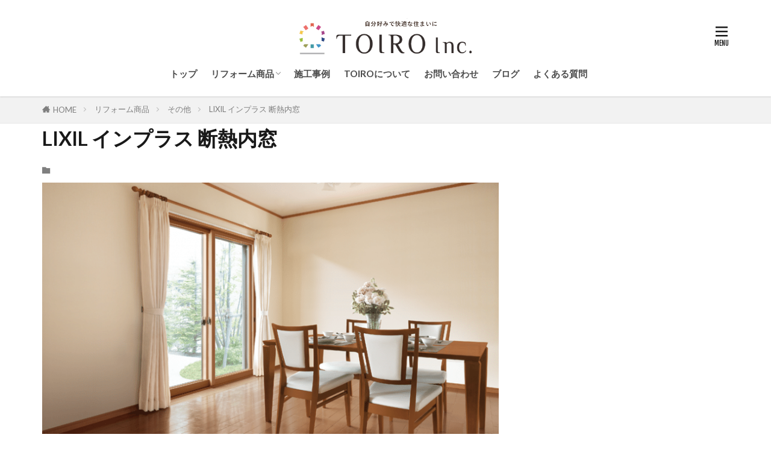

--- FILE ---
content_type: text/html; charset=UTF-8
request_url: https://reform-toiro.com/archives/item/lixil-inpurasu
body_size: 11630
content:


<!DOCTYPE html>

<html dir="ltr" lang="ja" prefix="og: https://ogp.me/ns#" prefix="og: http://ogp.me/ns#" class="t-html
t-large t-middle-pc">

<head prefix="og: http://ogp.me/ns# fb: http://ogp.me/ns/fb# article: http://ogp.me/ns/article#">
<meta charset="UTF-8">
<title>LIXIL インプラス 断熱内窓 - TOIRO 鳥取県米子市のリフォーム</title>

		<!-- All in One SEO 4.8.5 - aioseo.com -->
	<meta name="description" content="今ある窓に“プラス”するだけ。 インプラスであっという間の快適生活。" />
	<meta name="robots" content="max-image-preview:large" />
	<link rel="canonical" href="https://reform-toiro.com/archives/item/lixil-inpurasu" />
	<meta name="generator" content="All in One SEO (AIOSEO) 4.8.5" />
		<meta property="og:locale" content="ja_JP" />
		<meta property="og:site_name" content="TOIRO 鳥取県米子市のリフォーム - 鳥取県米子市の住宅リフォームとショールームのお店。" />
		<meta property="og:type" content="article" />
		<meta property="og:title" content="LIXIL インプラス 断熱内窓 - TOIRO 鳥取県米子市のリフォーム" />
		<meta property="og:description" content="今ある窓に“プラス”するだけ。 インプラスであっという間の快適生活。" />
		<meta property="og:url" content="https://reform-toiro.com/archives/item/lixil-inpurasu" />
		<meta property="article:published_time" content="2019-10-21T07:24:32+00:00" />
		<meta property="article:modified_time" content="2022-10-02T05:23:42+00:00" />
		<meta name="twitter:card" content="summary_large_image" />
		<meta name="twitter:title" content="LIXIL インプラス 断熱内窓 - TOIRO 鳥取県米子市のリフォーム" />
		<meta name="twitter:description" content="今ある窓に“プラス”するだけ。 インプラスであっという間の快適生活。" />
		<script type="application/ld+json" class="aioseo-schema">
			{"@context":"https:\/\/schema.org","@graph":[{"@type":"BreadcrumbList","@id":"https:\/\/reform-toiro.com\/archives\/item\/lixil-inpurasu#breadcrumblist","itemListElement":[{"@type":"ListItem","@id":"https:\/\/reform-toiro.com#listItem","position":1,"name":"Home","item":"https:\/\/reform-toiro.com","nextItem":{"@type":"ListItem","@id":"https:\/\/reform-toiro.com\/archives\/item#listItem","name":"\u30ea\u30d5\u30a9\u30fc\u30e0\u5546\u54c1"}},{"@type":"ListItem","@id":"https:\/\/reform-toiro.com\/archives\/item#listItem","position":2,"name":"\u30ea\u30d5\u30a9\u30fc\u30e0\u5546\u54c1","item":"https:\/\/reform-toiro.com\/archives\/item","nextItem":{"@type":"ListItem","@id":"https:\/\/reform-toiro.com\/archives\/item\/itemcategory\/part-ther#listItem","name":"\u305d\u306e\u4ed6"},"previousItem":{"@type":"ListItem","@id":"https:\/\/reform-toiro.com#listItem","name":"Home"}},{"@type":"ListItem","@id":"https:\/\/reform-toiro.com\/archives\/item\/itemcategory\/part-ther#listItem","position":3,"name":"\u305d\u306e\u4ed6","item":"https:\/\/reform-toiro.com\/archives\/item\/itemcategory\/part-ther","nextItem":{"@type":"ListItem","@id":"https:\/\/reform-toiro.com\/archives\/item\/lixil-inpurasu#listItem","name":"LIXIL \u30a4\u30f3\u30d7\u30e9\u30b9 \u65ad\u71b1\u5185\u7a93"},"previousItem":{"@type":"ListItem","@id":"https:\/\/reform-toiro.com\/archives\/item#listItem","name":"\u30ea\u30d5\u30a9\u30fc\u30e0\u5546\u54c1"}},{"@type":"ListItem","@id":"https:\/\/reform-toiro.com\/archives\/item\/lixil-inpurasu#listItem","position":4,"name":"LIXIL \u30a4\u30f3\u30d7\u30e9\u30b9 \u65ad\u71b1\u5185\u7a93","previousItem":{"@type":"ListItem","@id":"https:\/\/reform-toiro.com\/archives\/item\/itemcategory\/part-ther#listItem","name":"\u305d\u306e\u4ed6"}}]},{"@type":"Organization","@id":"https:\/\/reform-toiro.com\/#organization","name":"TOIRO \u9ce5\u53d6\u770c\u7c73\u5b50\u5e02\u306e\u30ea\u30d5\u30a9\u30fc\u30e0","description":"\u9ce5\u53d6\u770c\u7c73\u5b50\u5e02\u306e\u4f4f\u5b85\u30ea\u30d5\u30a9\u30fc\u30e0\u3068\u30b7\u30e7\u30fc\u30eb\u30fc\u30e0\u306e\u304a\u5e97\u3002","url":"https:\/\/reform-toiro.com\/"},{"@type":"WebPage","@id":"https:\/\/reform-toiro.com\/archives\/item\/lixil-inpurasu#webpage","url":"https:\/\/reform-toiro.com\/archives\/item\/lixil-inpurasu","name":"LIXIL \u30a4\u30f3\u30d7\u30e9\u30b9 \u65ad\u71b1\u5185\u7a93 - TOIRO \u9ce5\u53d6\u770c\u7c73\u5b50\u5e02\u306e\u30ea\u30d5\u30a9\u30fc\u30e0","description":"\u4eca\u3042\u308b\u7a93\u306b\u201c\u30d7\u30e9\u30b9\u201d\u3059\u308b\u3060\u3051\u3002 \u30a4\u30f3\u30d7\u30e9\u30b9\u3067\u3042\u3063\u3068\u3044\u3046\u9593\u306e\u5feb\u9069\u751f\u6d3b\u3002","inLanguage":"ja","isPartOf":{"@id":"https:\/\/reform-toiro.com\/#website"},"breadcrumb":{"@id":"https:\/\/reform-toiro.com\/archives\/item\/lixil-inpurasu#breadcrumblist"},"image":{"@type":"ImageObject","url":"https:\/\/reform-toiro.com\/wp-content\/uploads\/2019\/10\/lixil_inplus.png","@id":"https:\/\/reform-toiro.com\/archives\/item\/lixil-inpurasu\/#mainImage","width":840,"height":473},"primaryImageOfPage":{"@id":"https:\/\/reform-toiro.com\/archives\/item\/lixil-inpurasu#mainImage"},"datePublished":"2019-10-21T07:24:32+09:00","dateModified":"2022-10-02T14:23:42+09:00"},{"@type":"WebSite","@id":"https:\/\/reform-toiro.com\/#website","url":"https:\/\/reform-toiro.com\/","name":"TOIRO \u9ce5\u53d6\u770c\u7c73\u5b50\u5e02\u306e\u30ea\u30d5\u30a9\u30fc\u30e0","description":"\u9ce5\u53d6\u770c\u7c73\u5b50\u5e02\u306e\u4f4f\u5b85\u30ea\u30d5\u30a9\u30fc\u30e0\u3068\u30b7\u30e7\u30fc\u30eb\u30fc\u30e0\u306e\u304a\u5e97\u3002","inLanguage":"ja","publisher":{"@id":"https:\/\/reform-toiro.com\/#organization"}}]}
		</script>
		<!-- All in One SEO -->

<link rel='dns-prefetch' href='//maxcdn.bootstrapcdn.com' />
<link rel='dns-prefetch' href='//use.fontawesome.com' />
		<!-- This site uses the Google Analytics by ExactMetrics plugin v8.7.1 - Using Analytics tracking - https://www.exactmetrics.com/ -->
							<script src="//www.googletagmanager.com/gtag/js?id=G-0SY7EQ4QS0"  data-cfasync="false" data-wpfc-render="false" type="text/javascript" async></script>
			<script data-cfasync="false" data-wpfc-render="false" type="text/javascript">
				var em_version = '8.7.1';
				var em_track_user = true;
				var em_no_track_reason = '';
								var ExactMetricsDefaultLocations = {"page_location":"https:\/\/reform-toiro.com\/archives\/item\/lixil-inpurasu\/"};
								if ( typeof ExactMetricsPrivacyGuardFilter === 'function' ) {
					var ExactMetricsLocations = (typeof ExactMetricsExcludeQuery === 'object') ? ExactMetricsPrivacyGuardFilter( ExactMetricsExcludeQuery ) : ExactMetricsPrivacyGuardFilter( ExactMetricsDefaultLocations );
				} else {
					var ExactMetricsLocations = (typeof ExactMetricsExcludeQuery === 'object') ? ExactMetricsExcludeQuery : ExactMetricsDefaultLocations;
				}

								var disableStrs = [
										'ga-disable-G-0SY7EQ4QS0',
									];

				/* Function to detect opted out users */
				function __gtagTrackerIsOptedOut() {
					for (var index = 0; index < disableStrs.length; index++) {
						if (document.cookie.indexOf(disableStrs[index] + '=true') > -1) {
							return true;
						}
					}

					return false;
				}

				/* Disable tracking if the opt-out cookie exists. */
				if (__gtagTrackerIsOptedOut()) {
					for (var index = 0; index < disableStrs.length; index++) {
						window[disableStrs[index]] = true;
					}
				}

				/* Opt-out function */
				function __gtagTrackerOptout() {
					for (var index = 0; index < disableStrs.length; index++) {
						document.cookie = disableStrs[index] + '=true; expires=Thu, 31 Dec 2099 23:59:59 UTC; path=/';
						window[disableStrs[index]] = true;
					}
				}

				if ('undefined' === typeof gaOptout) {
					function gaOptout() {
						__gtagTrackerOptout();
					}
				}
								window.dataLayer = window.dataLayer || [];

				window.ExactMetricsDualTracker = {
					helpers: {},
					trackers: {},
				};
				if (em_track_user) {
					function __gtagDataLayer() {
						dataLayer.push(arguments);
					}

					function __gtagTracker(type, name, parameters) {
						if (!parameters) {
							parameters = {};
						}

						if (parameters.send_to) {
							__gtagDataLayer.apply(null, arguments);
							return;
						}

						if (type === 'event') {
														parameters.send_to = exactmetrics_frontend.v4_id;
							var hookName = name;
							if (typeof parameters['event_category'] !== 'undefined') {
								hookName = parameters['event_category'] + ':' + name;
							}

							if (typeof ExactMetricsDualTracker.trackers[hookName] !== 'undefined') {
								ExactMetricsDualTracker.trackers[hookName](parameters);
							} else {
								__gtagDataLayer('event', name, parameters);
							}
							
						} else {
							__gtagDataLayer.apply(null, arguments);
						}
					}

					__gtagTracker('js', new Date());
					__gtagTracker('set', {
						'developer_id.dNDMyYj': true,
											});
					if ( ExactMetricsLocations.page_location ) {
						__gtagTracker('set', ExactMetricsLocations);
					}
										__gtagTracker('config', 'G-0SY7EQ4QS0', {"forceSSL":"true","link_attribution":"true"} );
															window.gtag = __gtagTracker;										(function () {
						/* https://developers.google.com/analytics/devguides/collection/analyticsjs/ */
						/* ga and __gaTracker compatibility shim. */
						var noopfn = function () {
							return null;
						};
						var newtracker = function () {
							return new Tracker();
						};
						var Tracker = function () {
							return null;
						};
						var p = Tracker.prototype;
						p.get = noopfn;
						p.set = noopfn;
						p.send = function () {
							var args = Array.prototype.slice.call(arguments);
							args.unshift('send');
							__gaTracker.apply(null, args);
						};
						var __gaTracker = function () {
							var len = arguments.length;
							if (len === 0) {
								return;
							}
							var f = arguments[len - 1];
							if (typeof f !== 'object' || f === null || typeof f.hitCallback !== 'function') {
								if ('send' === arguments[0]) {
									var hitConverted, hitObject = false, action;
									if ('event' === arguments[1]) {
										if ('undefined' !== typeof arguments[3]) {
											hitObject = {
												'eventAction': arguments[3],
												'eventCategory': arguments[2],
												'eventLabel': arguments[4],
												'value': arguments[5] ? arguments[5] : 1,
											}
										}
									}
									if ('pageview' === arguments[1]) {
										if ('undefined' !== typeof arguments[2]) {
											hitObject = {
												'eventAction': 'page_view',
												'page_path': arguments[2],
											}
										}
									}
									if (typeof arguments[2] === 'object') {
										hitObject = arguments[2];
									}
									if (typeof arguments[5] === 'object') {
										Object.assign(hitObject, arguments[5]);
									}
									if ('undefined' !== typeof arguments[1].hitType) {
										hitObject = arguments[1];
										if ('pageview' === hitObject.hitType) {
											hitObject.eventAction = 'page_view';
										}
									}
									if (hitObject) {
										action = 'timing' === arguments[1].hitType ? 'timing_complete' : hitObject.eventAction;
										hitConverted = mapArgs(hitObject);
										__gtagTracker('event', action, hitConverted);
									}
								}
								return;
							}

							function mapArgs(args) {
								var arg, hit = {};
								var gaMap = {
									'eventCategory': 'event_category',
									'eventAction': 'event_action',
									'eventLabel': 'event_label',
									'eventValue': 'event_value',
									'nonInteraction': 'non_interaction',
									'timingCategory': 'event_category',
									'timingVar': 'name',
									'timingValue': 'value',
									'timingLabel': 'event_label',
									'page': 'page_path',
									'location': 'page_location',
									'title': 'page_title',
									'referrer' : 'page_referrer',
								};
								for (arg in args) {
																		if (!(!args.hasOwnProperty(arg) || !gaMap.hasOwnProperty(arg))) {
										hit[gaMap[arg]] = args[arg];
									} else {
										hit[arg] = args[arg];
									}
								}
								return hit;
							}

							try {
								f.hitCallback();
							} catch (ex) {
							}
						};
						__gaTracker.create = newtracker;
						__gaTracker.getByName = newtracker;
						__gaTracker.getAll = function () {
							return [];
						};
						__gaTracker.remove = noopfn;
						__gaTracker.loaded = true;
						window['__gaTracker'] = __gaTracker;
					})();
									} else {
										console.log("");
					(function () {
						function __gtagTracker() {
							return null;
						}

						window['__gtagTracker'] = __gtagTracker;
						window['gtag'] = __gtagTracker;
					})();
									}
			</script>
				<!-- / Google Analytics by ExactMetrics -->
		<link rel='stylesheet' id='dashicons-css' href='https://reform-toiro.com/wp-includes/css/dashicons.min.css?ver=6.6.4' type='text/css' media='all' />
<link rel='stylesheet' id='thickbox-css' href='https://reform-toiro.com/wp-includes/js/thickbox/thickbox.css?ver=6.6.4' type='text/css' media='all' />
<link rel='stylesheet' id='sbi_styles-css' href='https://reform-toiro.com/wp-content/plugins/instagram-feed/css/sbi-styles.min.css?ver=6.9.1' type='text/css' media='all' />
<link rel='stylesheet' id='wp-block-library-css' href='https://reform-toiro.com/wp-includes/css/dist/block-library/style.min.css?ver=6.6.4' type='text/css' media='all' />
<style id='font-awesome-svg-styles-default-inline-css' type='text/css'>
.svg-inline--fa {
  display: inline-block;
  height: 1em;
  overflow: visible;
  vertical-align: -.125em;
}
</style>
<link rel='stylesheet' id='font-awesome-svg-styles-css' href='https://reform-toiro.com/wp-content/uploads/font-awesome/v5.15.3/css/svg-with-js.css' type='text/css' media='all' />
<style id='font-awesome-svg-styles-inline-css' type='text/css'>
   .wp-block-font-awesome-icon svg::before,
   .wp-rich-text-font-awesome-icon svg::before {content: unset;}
</style>
<style id='classic-theme-styles-inline-css' type='text/css'>
/*! This file is auto-generated */
.wp-block-button__link{color:#fff;background-color:#32373c;border-radius:9999px;box-shadow:none;text-decoration:none;padding:calc(.667em + 2px) calc(1.333em + 2px);font-size:1.125em}.wp-block-file__button{background:#32373c;color:#fff;text-decoration:none}
</style>
<style id='global-styles-inline-css' type='text/css'>
:root{--wp--preset--aspect-ratio--square: 1;--wp--preset--aspect-ratio--4-3: 4/3;--wp--preset--aspect-ratio--3-4: 3/4;--wp--preset--aspect-ratio--3-2: 3/2;--wp--preset--aspect-ratio--2-3: 2/3;--wp--preset--aspect-ratio--16-9: 16/9;--wp--preset--aspect-ratio--9-16: 9/16;--wp--preset--color--black: #000000;--wp--preset--color--cyan-bluish-gray: #abb8c3;--wp--preset--color--white: #ffffff;--wp--preset--color--pale-pink: #f78da7;--wp--preset--color--vivid-red: #cf2e2e;--wp--preset--color--luminous-vivid-orange: #ff6900;--wp--preset--color--luminous-vivid-amber: #fcb900;--wp--preset--color--light-green-cyan: #7bdcb5;--wp--preset--color--vivid-green-cyan: #00d084;--wp--preset--color--pale-cyan-blue: #8ed1fc;--wp--preset--color--vivid-cyan-blue: #0693e3;--wp--preset--color--vivid-purple: #9b51e0;--wp--preset--gradient--vivid-cyan-blue-to-vivid-purple: linear-gradient(135deg,rgba(6,147,227,1) 0%,rgb(155,81,224) 100%);--wp--preset--gradient--light-green-cyan-to-vivid-green-cyan: linear-gradient(135deg,rgb(122,220,180) 0%,rgb(0,208,130) 100%);--wp--preset--gradient--luminous-vivid-amber-to-luminous-vivid-orange: linear-gradient(135deg,rgba(252,185,0,1) 0%,rgba(255,105,0,1) 100%);--wp--preset--gradient--luminous-vivid-orange-to-vivid-red: linear-gradient(135deg,rgba(255,105,0,1) 0%,rgb(207,46,46) 100%);--wp--preset--gradient--very-light-gray-to-cyan-bluish-gray: linear-gradient(135deg,rgb(238,238,238) 0%,rgb(169,184,195) 100%);--wp--preset--gradient--cool-to-warm-spectrum: linear-gradient(135deg,rgb(74,234,220) 0%,rgb(151,120,209) 20%,rgb(207,42,186) 40%,rgb(238,44,130) 60%,rgb(251,105,98) 80%,rgb(254,248,76) 100%);--wp--preset--gradient--blush-light-purple: linear-gradient(135deg,rgb(255,206,236) 0%,rgb(152,150,240) 100%);--wp--preset--gradient--blush-bordeaux: linear-gradient(135deg,rgb(254,205,165) 0%,rgb(254,45,45) 50%,rgb(107,0,62) 100%);--wp--preset--gradient--luminous-dusk: linear-gradient(135deg,rgb(255,203,112) 0%,rgb(199,81,192) 50%,rgb(65,88,208) 100%);--wp--preset--gradient--pale-ocean: linear-gradient(135deg,rgb(255,245,203) 0%,rgb(182,227,212) 50%,rgb(51,167,181) 100%);--wp--preset--gradient--electric-grass: linear-gradient(135deg,rgb(202,248,128) 0%,rgb(113,206,126) 100%);--wp--preset--gradient--midnight: linear-gradient(135deg,rgb(2,3,129) 0%,rgb(40,116,252) 100%);--wp--preset--font-size--small: 13px;--wp--preset--font-size--medium: 20px;--wp--preset--font-size--large: 36px;--wp--preset--font-size--x-large: 42px;--wp--preset--spacing--20: 0.44rem;--wp--preset--spacing--30: 0.67rem;--wp--preset--spacing--40: 1rem;--wp--preset--spacing--50: 1.5rem;--wp--preset--spacing--60: 2.25rem;--wp--preset--spacing--70: 3.38rem;--wp--preset--spacing--80: 5.06rem;--wp--preset--shadow--natural: 6px 6px 9px rgba(0, 0, 0, 0.2);--wp--preset--shadow--deep: 12px 12px 50px rgba(0, 0, 0, 0.4);--wp--preset--shadow--sharp: 6px 6px 0px rgba(0, 0, 0, 0.2);--wp--preset--shadow--outlined: 6px 6px 0px -3px rgba(255, 255, 255, 1), 6px 6px rgba(0, 0, 0, 1);--wp--preset--shadow--crisp: 6px 6px 0px rgba(0, 0, 0, 1);}:where(.is-layout-flex){gap: 0.5em;}:where(.is-layout-grid){gap: 0.5em;}body .is-layout-flex{display: flex;}.is-layout-flex{flex-wrap: wrap;align-items: center;}.is-layout-flex > :is(*, div){margin: 0;}body .is-layout-grid{display: grid;}.is-layout-grid > :is(*, div){margin: 0;}:where(.wp-block-columns.is-layout-flex){gap: 2em;}:where(.wp-block-columns.is-layout-grid){gap: 2em;}:where(.wp-block-post-template.is-layout-flex){gap: 1.25em;}:where(.wp-block-post-template.is-layout-grid){gap: 1.25em;}.has-black-color{color: var(--wp--preset--color--black) !important;}.has-cyan-bluish-gray-color{color: var(--wp--preset--color--cyan-bluish-gray) !important;}.has-white-color{color: var(--wp--preset--color--white) !important;}.has-pale-pink-color{color: var(--wp--preset--color--pale-pink) !important;}.has-vivid-red-color{color: var(--wp--preset--color--vivid-red) !important;}.has-luminous-vivid-orange-color{color: var(--wp--preset--color--luminous-vivid-orange) !important;}.has-luminous-vivid-amber-color{color: var(--wp--preset--color--luminous-vivid-amber) !important;}.has-light-green-cyan-color{color: var(--wp--preset--color--light-green-cyan) !important;}.has-vivid-green-cyan-color{color: var(--wp--preset--color--vivid-green-cyan) !important;}.has-pale-cyan-blue-color{color: var(--wp--preset--color--pale-cyan-blue) !important;}.has-vivid-cyan-blue-color{color: var(--wp--preset--color--vivid-cyan-blue) !important;}.has-vivid-purple-color{color: var(--wp--preset--color--vivid-purple) !important;}.has-black-background-color{background-color: var(--wp--preset--color--black) !important;}.has-cyan-bluish-gray-background-color{background-color: var(--wp--preset--color--cyan-bluish-gray) !important;}.has-white-background-color{background-color: var(--wp--preset--color--white) !important;}.has-pale-pink-background-color{background-color: var(--wp--preset--color--pale-pink) !important;}.has-vivid-red-background-color{background-color: var(--wp--preset--color--vivid-red) !important;}.has-luminous-vivid-orange-background-color{background-color: var(--wp--preset--color--luminous-vivid-orange) !important;}.has-luminous-vivid-amber-background-color{background-color: var(--wp--preset--color--luminous-vivid-amber) !important;}.has-light-green-cyan-background-color{background-color: var(--wp--preset--color--light-green-cyan) !important;}.has-vivid-green-cyan-background-color{background-color: var(--wp--preset--color--vivid-green-cyan) !important;}.has-pale-cyan-blue-background-color{background-color: var(--wp--preset--color--pale-cyan-blue) !important;}.has-vivid-cyan-blue-background-color{background-color: var(--wp--preset--color--vivid-cyan-blue) !important;}.has-vivid-purple-background-color{background-color: var(--wp--preset--color--vivid-purple) !important;}.has-black-border-color{border-color: var(--wp--preset--color--black) !important;}.has-cyan-bluish-gray-border-color{border-color: var(--wp--preset--color--cyan-bluish-gray) !important;}.has-white-border-color{border-color: var(--wp--preset--color--white) !important;}.has-pale-pink-border-color{border-color: var(--wp--preset--color--pale-pink) !important;}.has-vivid-red-border-color{border-color: var(--wp--preset--color--vivid-red) !important;}.has-luminous-vivid-orange-border-color{border-color: var(--wp--preset--color--luminous-vivid-orange) !important;}.has-luminous-vivid-amber-border-color{border-color: var(--wp--preset--color--luminous-vivid-amber) !important;}.has-light-green-cyan-border-color{border-color: var(--wp--preset--color--light-green-cyan) !important;}.has-vivid-green-cyan-border-color{border-color: var(--wp--preset--color--vivid-green-cyan) !important;}.has-pale-cyan-blue-border-color{border-color: var(--wp--preset--color--pale-cyan-blue) !important;}.has-vivid-cyan-blue-border-color{border-color: var(--wp--preset--color--vivid-cyan-blue) !important;}.has-vivid-purple-border-color{border-color: var(--wp--preset--color--vivid-purple) !important;}.has-vivid-cyan-blue-to-vivid-purple-gradient-background{background: var(--wp--preset--gradient--vivid-cyan-blue-to-vivid-purple) !important;}.has-light-green-cyan-to-vivid-green-cyan-gradient-background{background: var(--wp--preset--gradient--light-green-cyan-to-vivid-green-cyan) !important;}.has-luminous-vivid-amber-to-luminous-vivid-orange-gradient-background{background: var(--wp--preset--gradient--luminous-vivid-amber-to-luminous-vivid-orange) !important;}.has-luminous-vivid-orange-to-vivid-red-gradient-background{background: var(--wp--preset--gradient--luminous-vivid-orange-to-vivid-red) !important;}.has-very-light-gray-to-cyan-bluish-gray-gradient-background{background: var(--wp--preset--gradient--very-light-gray-to-cyan-bluish-gray) !important;}.has-cool-to-warm-spectrum-gradient-background{background: var(--wp--preset--gradient--cool-to-warm-spectrum) !important;}.has-blush-light-purple-gradient-background{background: var(--wp--preset--gradient--blush-light-purple) !important;}.has-blush-bordeaux-gradient-background{background: var(--wp--preset--gradient--blush-bordeaux) !important;}.has-luminous-dusk-gradient-background{background: var(--wp--preset--gradient--luminous-dusk) !important;}.has-pale-ocean-gradient-background{background: var(--wp--preset--gradient--pale-ocean) !important;}.has-electric-grass-gradient-background{background: var(--wp--preset--gradient--electric-grass) !important;}.has-midnight-gradient-background{background: var(--wp--preset--gradient--midnight) !important;}.has-small-font-size{font-size: var(--wp--preset--font-size--small) !important;}.has-medium-font-size{font-size: var(--wp--preset--font-size--medium) !important;}.has-large-font-size{font-size: var(--wp--preset--font-size--large) !important;}.has-x-large-font-size{font-size: var(--wp--preset--font-size--x-large) !important;}
:where(.wp-block-post-template.is-layout-flex){gap: 1.25em;}:where(.wp-block-post-template.is-layout-grid){gap: 1.25em;}
:where(.wp-block-columns.is-layout-flex){gap: 2em;}:where(.wp-block-columns.is-layout-grid){gap: 2em;}
:root :where(.wp-block-pullquote){font-size: 1.5em;line-height: 1.6;}
</style>
<link rel='stylesheet' id='contact-form-7-css' href='https://reform-toiro.com/wp-content/plugins/contact-form-7/includes/css/styles.css?ver=5.9.8' type='text/css' media='all' />
<link rel='stylesheet' id='cff-css' href='https://reform-toiro.com/wp-content/plugins/custom-facebook-feed/assets/css/cff-style.min.css?ver=4.3.2' type='text/css' media='all' />
<link rel='stylesheet' id='sb-font-awesome-css' href='https://maxcdn.bootstrapcdn.com/font-awesome/4.7.0/css/font-awesome.min.css?ver=6.6.4' type='text/css' media='all' />
<link rel='stylesheet' id='wp-pagenavi-css' href='https://reform-toiro.com/wp-content/plugins/wp-pagenavi/pagenavi-css.css?ver=2.70' type='text/css' media='all' />
<link rel='stylesheet' id='font-awesome-official-css' href='https://use.fontawesome.com/releases/v5.15.3/css/all.css' type='text/css' media='all' integrity="sha384-SZXxX4whJ79/gErwcOYf+zWLeJdY/qpuqC4cAa9rOGUstPomtqpuNWT9wdPEn2fk" crossorigin="anonymous" />
<link rel='stylesheet' id='font-awesome-official-v4shim-css' href='https://use.fontawesome.com/releases/v5.15.3/css/v4-shims.css' type='text/css' media='all' integrity="sha384-C2B+KlPW+WkR0Ld9loR1x3cXp7asA0iGVodhCoJ4hwrWm/d9qKS59BGisq+2Y0/D" crossorigin="anonymous" />
<style id='font-awesome-official-v4shim-inline-css' type='text/css'>
@font-face {
font-family: "FontAwesome";
font-display: block;
src: url("https://use.fontawesome.com/releases/v5.15.3/webfonts/fa-brands-400.eot"),
		url("https://use.fontawesome.com/releases/v5.15.3/webfonts/fa-brands-400.eot?#iefix") format("embedded-opentype"),
		url("https://use.fontawesome.com/releases/v5.15.3/webfonts/fa-brands-400.woff2") format("woff2"),
		url("https://use.fontawesome.com/releases/v5.15.3/webfonts/fa-brands-400.woff") format("woff"),
		url("https://use.fontawesome.com/releases/v5.15.3/webfonts/fa-brands-400.ttf") format("truetype"),
		url("https://use.fontawesome.com/releases/v5.15.3/webfonts/fa-brands-400.svg#fontawesome") format("svg");
}

@font-face {
font-family: "FontAwesome";
font-display: block;
src: url("https://use.fontawesome.com/releases/v5.15.3/webfonts/fa-solid-900.eot"),
		url("https://use.fontawesome.com/releases/v5.15.3/webfonts/fa-solid-900.eot?#iefix") format("embedded-opentype"),
		url("https://use.fontawesome.com/releases/v5.15.3/webfonts/fa-solid-900.woff2") format("woff2"),
		url("https://use.fontawesome.com/releases/v5.15.3/webfonts/fa-solid-900.woff") format("woff"),
		url("https://use.fontawesome.com/releases/v5.15.3/webfonts/fa-solid-900.ttf") format("truetype"),
		url("https://use.fontawesome.com/releases/v5.15.3/webfonts/fa-solid-900.svg#fontawesome") format("svg");
}

@font-face {
font-family: "FontAwesome";
font-display: block;
src: url("https://use.fontawesome.com/releases/v5.15.3/webfonts/fa-regular-400.eot"),
		url("https://use.fontawesome.com/releases/v5.15.3/webfonts/fa-regular-400.eot?#iefix") format("embedded-opentype"),
		url("https://use.fontawesome.com/releases/v5.15.3/webfonts/fa-regular-400.woff2") format("woff2"),
		url("https://use.fontawesome.com/releases/v5.15.3/webfonts/fa-regular-400.woff") format("woff"),
		url("https://use.fontawesome.com/releases/v5.15.3/webfonts/fa-regular-400.ttf") format("truetype"),
		url("https://use.fontawesome.com/releases/v5.15.3/webfonts/fa-regular-400.svg#fontawesome") format("svg");
unicode-range: U+F004-F005,U+F007,U+F017,U+F022,U+F024,U+F02E,U+F03E,U+F044,U+F057-F059,U+F06E,U+F070,U+F075,U+F07B-F07C,U+F080,U+F086,U+F089,U+F094,U+F09D,U+F0A0,U+F0A4-F0A7,U+F0C5,U+F0C7-F0C8,U+F0E0,U+F0EB,U+F0F3,U+F0F8,U+F0FE,U+F111,U+F118-F11A,U+F11C,U+F133,U+F144,U+F146,U+F14A,U+F14D-F14E,U+F150-F152,U+F15B-F15C,U+F164-F165,U+F185-F186,U+F191-F192,U+F1AD,U+F1C1-F1C9,U+F1CD,U+F1D8,U+F1E3,U+F1EA,U+F1F6,U+F1F9,U+F20A,U+F247-F249,U+F24D,U+F254-F25B,U+F25D,U+F267,U+F271-F274,U+F279,U+F28B,U+F28D,U+F2B5-F2B6,U+F2B9,U+F2BB,U+F2BD,U+F2C1-F2C2,U+F2D0,U+F2D2,U+F2DC,U+F2ED,U+F328,U+F358-F35B,U+F3A5,U+F3D1,U+F410,U+F4AD;
}
</style>
<script type="text/javascript" src="https://reform-toiro.com/wp-includes/js/jquery/jquery.min.js?ver=3.7.1" id="jquery-core-js"></script>
<script type="text/javascript" src="https://reform-toiro.com/wp-includes/js/jquery/jquery-migrate.min.js?ver=3.4.1" id="jquery-migrate-js"></script>
<script type="text/javascript" src="https://reform-toiro.com/wp-content/plugins/google-analytics-dashboard-for-wp/assets/js/frontend-gtag.min.js?ver=8.7.1" id="exactmetrics-frontend-script-js" async="async" data-wp-strategy="async"></script>
<script data-cfasync="false" data-wpfc-render="false" type="text/javascript" id='exactmetrics-frontend-script-js-extra'>/* <![CDATA[ */
var exactmetrics_frontend = {"js_events_tracking":"true","download_extensions":"doc,pdf,ppt,zip,xls,docx,pptx,xlsx","inbound_paths":"[{\"path\":\"\\\/go\\\/\",\"label\":\"affiliate\"},{\"path\":\"\\\/recommend\\\/\",\"label\":\"affiliate\"}]","home_url":"https:\/\/reform-toiro.com","hash_tracking":"false","v4_id":"G-0SY7EQ4QS0"};/* ]]> */
</script>
<link rel="https://api.w.org/" href="https://reform-toiro.com/wp-json/" /><link rel="alternate" title="JSON" type="application/json" href="https://reform-toiro.com/wp-json/wp/v2/item/173" /><link rel="alternate" title="oEmbed (JSON)" type="application/json+oembed" href="https://reform-toiro.com/wp-json/oembed/1.0/embed?url=https%3A%2F%2Freform-toiro.com%2Farchives%2Fitem%2Flixil-inpurasu" />
<link rel="alternate" title="oEmbed (XML)" type="text/xml+oembed" href="https://reform-toiro.com/wp-json/oembed/1.0/embed?url=https%3A%2F%2Freform-toiro.com%2Farchives%2Fitem%2Flixil-inpurasu&#038;format=xml" />
<link rel="stylesheet" href="https://reform-toiro.com/wp-content/themes/the-thor/css/icon.min.css">
<link rel="stylesheet" href="https://fonts.googleapis.com/css?family=Lato:100,300,400,700,900">
<link rel="stylesheet" href="https://fonts.googleapis.com/css?family=Fjalla+One">
<link rel="stylesheet" href="https://fonts.googleapis.com/css?family=Noto+Sans+JP:100,200,300,400,500,600,700,800,900">
<link rel="stylesheet" href="https://reform-toiro.com/wp-content/themes/the-thor/style.min.css">
<link rel="stylesheet" href="https://reform-toiro.com/wp-content/themes/the-thor-child/style-user.css?1689577532">
<link rel="canonical" href="https://reform-toiro.com/archives/item/lixil-inpurasu" />
<script src="https://ajax.googleapis.com/ajax/libs/jquery/1.12.4/jquery.min.js"></script>
<meta http-equiv="X-UA-Compatible" content="IE=edge">
<meta name="viewport" content="width=device-width, initial-scale=1, viewport-fit=cover"/>
<style>
.widget-main .heading.heading-widget{background-color:#f4f6f7}.widget-main .heading.heading-widgetsimple{background-color:#f4f6f7}.widget-main .heading.heading-widgetsimplewide{background-color:#f4f6f7}.widget-main .heading.heading-widgetwide{background-color:#f4f6f7}.widget-main .heading.heading-widgetbottom:before{border-color:#f4f6f7}.widget-main .heading.heading-widgetborder{border-color:#f4f6f7}.widget-main .heading.heading-widgetborder::before,.widget-main .heading.heading-widgetborder::after{background-color:#f4f6f7}.widget-side .heading.heading-widget{background-color:#f4f6f7}.widget-side .heading.heading-widgetsimple{background-color:#f4f6f7}.widget-side .heading.heading-widgetsimplewide{background-color:#f4f6f7}.widget-side .heading.heading-widgetwide{background-color:#f4f6f7}.widget-side .heading.heading-widgetbottom:before{border-color:#f4f6f7}.widget-side .heading.heading-widgetborder{border-color:#f4f6f7}.widget-side .heading.heading-widgetborder::before,.widget-side .heading.heading-widgetborder::after{background-color:#f4f6f7}.swiper-slider{height: 300px;}@media only screen and (min-width: 768px){.swiper-slider {height: 600px;}}.commonCtr__bg.mask.mask-colorgray{background-color:#ededed}.the__ribbon{background-color:#dd3333}.the__ribbon:after{border-left-color:#dd3333; border-right-color:#dd3333}.cc-ft33{color:#d4b572;}.cc-hv33:hover{color:#d4b572;}.cc-bg33{background-color:#d4b572;}.cc-br33{border-color:#d4b572;}.content .es-LiconBox:before{background-color:#a83f3f;}.content .es-LiconCircle:before{background-color:#a83f3f;}.content .es-BTiconBox:before{background-color:#a83f3f;}.content .es-BTiconCircle:before{background-color:#a83f3f;}.content .es-BiconObi{border-color:#a83f3f;}.content .es-BiconCorner:before{background-color:#a83f3f;}.content .es-BiconCircle:before{background-color:#a83f3f;}.content .es-BmarkHatena::before{background-color:#005293;}.content .es-BmarkExcl::before{background-color:#b60105;}.content .es-BmarkQ::before{background-color:#005293;}.content .es-BmarkQ::after{border-top-color:#005293;}.content .es-BmarkA::before{color:#b60105;}.content .es-BsubTradi::before{color:#ffffff;background-color:#b60105;border-color:#b60105;}.btn__link-primary{color:#ffffff; background-color:#3f3f3f;}.content .btn__link-primary{color:#ffffff; background-color:#3f3f3f;}.searchBtn__contentInner .btn__link-search{color:#ffffff; background-color:#3f3f3f;}.btn__link-secondary{color:#ffffff; background-color:#3f3f3f;}.content .btn__link-secondary{color:#ffffff; background-color:#3f3f3f;}.btn__link-search{color:#ffffff; background-color:#3f3f3f;}.btn__link-normal{color:#3f3f3f;}.content .btn__link-normal{color:#3f3f3f;}.btn__link-normal:hover{background-color:#3f3f3f;}.content .btn__link-normal:hover{background-color:#3f3f3f;}.comments__list .comment-reply-link{color:#3f3f3f;}.comments__list .comment-reply-link:hover{background-color:#3f3f3f;}@media only screen and (min-width: 992px){.subNavi__link-pickup{color:#3f3f3f;}}@media only screen and (min-width: 992px){.subNavi__link-pickup:hover{background-color:#3f3f3f;}}.content h2{color:#191919}.content h3{color:#191919}.content h4{color:#191919}.content h5{color:#191919}.content ul > li::before{color:#a83f3f;}.content ul{color:#191919;}.content ol > li::before{color:#a83f3f; border-color:#a83f3f;}.content ol > li > ol > li::before{background-color:#a83f3f; border-color:#a83f3f;}.content ol > li > ol > li > ol > li::before{color:#a83f3f; border-color:#a83f3f;}.content ol{color:#191919;}.content .balloon .balloon__text{color:#191919; background-color:#f2f2f2;}.content .balloon .balloon__text-left:before{border-left-color:#f2f2f2;}.content .balloon .balloon__text-right:before{border-right-color:#f2f2f2;}.content .balloon-boder .balloon__text{color:#191919; background-color:#ffffff;  border-color:#d8d8d8;}.content .balloon-boder .balloon__text-left:before{border-left-color:#d8d8d8;}.content .balloon-boder .balloon__text-left:after{border-left-color:#ffffff;}.content .balloon-boder .balloon__text-right:before{border-right-color:#d8d8d8;}.content .balloon-boder .balloon__text-right:after{border-right-color:#ffffff;}.content blockquote{color:#191919; background-color:#f2f2f2;}.content blockquote::before{color:#d8d8d8;}.content table{color:#191919; border-top-color:#E5E5E5; border-left-color:#E5E5E5;}.content table th{background:#7f7f7f; color:#ffffff; ;border-right-color:#E5E5E5; border-bottom-color:#E5E5E5;}.content table td{background:#ffffff; ;border-right-color:#E5E5E5; border-bottom-color:#E5E5E5;}.content table tr:nth-child(odd) td{background-color:#f2f2f2;}
</style>
<link rel="icon" href="https://reform-toiro.com/wp-content/uploads/2021/06/cropped-logo_512x512-32x32.png" sizes="32x32" />
<link rel="icon" href="https://reform-toiro.com/wp-content/uploads/2021/06/cropped-logo_512x512-192x192.png" sizes="192x192" />
<link rel="apple-touch-icon" href="https://reform-toiro.com/wp-content/uploads/2021/06/cropped-logo_512x512-180x180.png" />
<meta name="msapplication-TileImage" content="https://reform-toiro.com/wp-content/uploads/2021/06/cropped-logo_512x512-270x270.png" />
		<style type="text/css" id="wp-custom-css">
			.grecaptcha-badge { visibility: hidden; }
/* main menu */
.globalNavi__list .current-menu-item>a, .globalNavi__list .current-menu-parent>a, .globalNavi__list .current_page_item>a, .globalNavi__list .menu-item a:hover, .globalNavi__list .page_item a:hover {
border-bottom: 2px solid #e0644f;
color: rgba(0,0,0,.9);
}
.heading-pickup3 {
color: #777;
}
.pickup3__item {
	background: #f4f6f7;
}
.pickup3__bg.mask {
background-color: #3C4F6A;
	
color: #777;
}
.globalNavi__list>li .children>li, .globalNavi__list>li .sub-menu>li {
background-color: #f4f6f7;
}
.globalNavi__list>li .children>li a, .globalNavi__list>li .sub-menu>li a {
color: #777!important;
background-color: #f9fafb;
}
.heading-main {
	font-size:1.8rem;
}
.globalNavi__list li a{
	color:rgba(0,0,0,.7)
}
/* footer */
.bottomFooter {
background: #e5e5e5;
}
.bottomFooter__link {
font-weight: 700;
color: #bfbfbf;
}
.bottomFooter__topBtn {
background-color: #666666;
}
.btn__link-primary {
color: #fff;
background-color: #e0644f;
}
.footer_access {
background-color: rgba(46, 46, 46, 0.7);
color: rgba(255,255,255);
font-size: 1.2em;
	margin-bottom: 50px;
}
.googlemap{
    position: relative;
    width: 100%;
    height: 0;
    padding-top: 56.25%;
}
.googlemap iframe{
    position: absolute;
    top: 0;
    left: 0;
    width: 100%;
    height: 100%;
}
.bottomFooter__list li a {
color: #888;
font-size: 0.8em;
}
/* top-slider */
.swiper-slider .swiper-button-next, .swiper-slider .swiper-button-prev, .swiper-slider .swiper-container-rtl .swiper-button-next, .swiper-slider .swiper-container-rtl .swiper-button-prev {
background: #4395c9;
}
.eyecatch__cat {
background: #4099a6;
}
.heading-widget {
background: #b4b4b5;
}
.linkwrap a{
text-decoration: none;
}
/* ウイジェット */
.heading-widget {
background: #f4f6f7;
color: #777;
padding-left: 30px;
}
.ul_sidebanner li a {
color: #404040;
border-bottom: solid 2px #dadada;
background: #f4f6f7;
margin-bottom: 5px;
line-height: 1.5;
padding: 0.5em;
list-style-type: none!important;
font-weight: bold;
color: #777;
}
.ul_sidebanner li a:hover{
color: #e0644f!important;
}
.u-border, .u-shadow {
padding: 0;
}
.u-shadow {
border-bottom: none;
box-shadow: none;
}
.wp-widget-instagram li:before {
color: #DFB845;
content: "\f16d";
display: inline-block;
font-family: "Font Awesome 5 Free";
font-weight: 900;
margin-right: 0.5em;
text-decoration: none;
}
.reform-item {
color: #666;
font-size: 1.2em;
line-height: 1.5;
}
.btn-flat-logo {
  position: relative;
  display: inline-block;
  font-weight: bold;
  padding: 0.25em 0.5em;
  text-decoration: none;
  color: #FFF;
  background: #00bcd4;
  transition: .4s;
}
.btn-flat-logo:hover {
  background: #1ec7bb;
}

/* 会社概要 */
table.table-company p {
  font-size: 17px;
  text-align: center;
  margin: 60px auto 40px;
}
table.table-company {
  margin: 20px auto;
}
table.table-company th {
  background: #d9e9f4;
  border: solid 1px #fff;
  color: #777;
  padding: 10px;
}
table.table-company td {
　border: solid 1px #fff;
  padding: 10px;
}

/* ショールーム */
.showroom-grid {
  display: grid;
  gap: 10px;
  grid-template-columns: repeat(auto-fit, minmax(320px, 1fr));
}
.showroom-grid .item1 {
  background: #f2f0ea;
  padding: 0;
  text-align: center;
	margin-top: 0px;
	grid-row: 1; grid-column: 1;
}
.showroom-grid .item2 {
  background: #f2f0ea;
  padding: 0;
  text-align: center;
	margin-top: 0px;
	grid-row: 1; grid-column: 2;
}
.showroom-grid .item3 {
  background: #f2f0ea;
  padding: 0;
  text-align: center;
	margin-top: 0px;
	grid-row: 2; grid-column: 2;
}
.showroom-grid .item4 {
  background: #f2f0ea;
  padding: 0;
  text-align: center;
	margin-top: 0px;
	grid-row: 2; grid-column: 1;
}
.showroom-grid img {
  max-width: 100%;
  height: 320px;
}
.showroom-grid p {
  text-align: left;
	padding: 10px;
}
@media screen and (max-width: 640px) {
	.showroom-grid {
		display:block;
	}
 .last td:last-child {
    border-bottom: solid 1px #ccc;
    width: 100%;
  }
  table.table-company {
    width: 80%;
  }
  table.table-company th,
  table.table-company td {
　　border-bottom: none;
    display: block;
    width: 100%;
  }
	.heading-main {
	font-size:18px;
}
}

/* 31.28%から変更 20230715 */
#topfullsliderwrap:before{
  padding-top:56.25%;
}		</style>
		<!– Global site tag (gtag.js) – Google Analytics –>
<script async src='https://www.googletagmanager.com/gtag/js?id=G-501K715VZ7'></script>
<script>
    window.dataLayer = window.dataLayer || [];
    function gtag(){dataLayer.push(arguments);}
    gtag('js', new Date());
    
    gtag('config', 'G-501K715VZ7');
</script>
<!– /Global site tag (gtag.js) – Google Analytics –>
<meta property="og:site_name" content="TOIRO 鳥取県米子市のリフォーム" />
<meta property="og:type" content="article" />
<meta property="og:title" content="LIXIL インプラス 断熱内窓" />
<meta property="og:description" content="今ある窓に“プラス”するだけ。 インプラスであっという間の快適生活。" />
<meta property="og:url" content="https://reform-toiro.com/archives/item/lixil-inpurasu" />
<meta property="og:image" content="https://reform-toiro.com/wp-content/uploads/2019/10/lixil_inplus-768x432.png" />
<meta name="twitter:card" content="summary" />


</head>
<body class=" t-logoSp40 t-logoPc60 t-headerCenter t-footerFixed">



  <!--l-header-->
  <header class="l-header l-header-shadow">
    <div class="container container-header">

      <!--logo-->
			<p class="siteTitle">
				<a class="siteTitle__link" href="https://reform-toiro.com">
											<img class="siteTitle__logo" src="https://reform-toiro.com/wp-content/uploads/2022/09/to-a-comfortable-home-of-your-own-liking-toiro-logo.png" alt="TOIRO 鳥取県米子市のリフォーム" width="400" height="84" >
					        </a>
      </p>      <!--/logo-->


      				<!--globalNavi-->
				<nav class="globalNavi">
					<div class="globalNavi__inner">
            <ul class="globalNavi__list"><li id="menu-item-1546" class="menu-item menu-item-type-post_type menu-item-object-page menu-item-home menu-item-1546"><a href="https://reform-toiro.com/">トップ</a></li>
<li id="menu-item-3715" class="menu-item menu-item-type-custom menu-item-object-custom menu-item-has-children menu-item-3715"><a href="https://reform-toiro.com/reformsyouhin">リフォーム商品</a>
<ul class="sub-menu">
	<li id="menu-item-3685" class="menu-item menu-item-type-custom menu-item-object-custom menu-item-3685"><a href="https://reform-toiro.com/reformitem_kitchin">キッチン</a></li>
	<li id="menu-item-3686" class="menu-item menu-item-type-custom menu-item-object-custom menu-item-3686"><a href="https://reform-toiro.com/reformitem_bath">バスルーム</a></li>
	<li id="menu-item-3688" class="menu-item menu-item-type-custom menu-item-object-custom menu-item-3688"><a href="https://reform-toiro.com/reformitem_toilet">トイレ</a></li>
	<li id="menu-item-7091" class="menu-item menu-item-type-custom menu-item-object-custom menu-item-7091"><a href="https://reform-toiro.com/wall">外壁塗装</a></li>
	<li id="menu-item-3689" class="menu-item menu-item-type-custom menu-item-object-custom menu-item-3689"><a href="https://reform-toiro.com/reformitem_other">その他</a></li>
</ul>
</li>
<li id="menu-item-5042" class="menu-item menu-item-type-custom menu-item-object-custom menu-item-5042"><a href="https://reform-toiro.com/archives/works">施工事例</a></li>
<li id="menu-item-4543" class="menu-item menu-item-type-post_type menu-item-object-page menu-item-4543"><a href="https://reform-toiro.com/about_toiro">TOIROについて</a></li>
<li id="menu-item-1548" class="menu-item menu-item-type-post_type menu-item-object-page menu-item-1548"><a href="https://reform-toiro.com/contact">お問い合わせ</a></li>
<li id="menu-item-1547" class="menu-item menu-item-type-post_type menu-item-object-page current_page_parent menu-item-1547"><a href="https://reform-toiro.com/blog">ブログ</a></li>
<li id="menu-item-7315" class="menu-item menu-item-type-post_type menu-item-object-page menu-item-7315"><a href="https://reform-toiro.com/question">よくある質問</a></li>
</ul>					</div>
				</nav>
				<!--/globalNavi-->
			

							<!--subNavi-->
				<nav class="subNavi">
	        	        				</nav>
				<!--/subNavi-->
			

      

            <!--menuBtn-->
			<div class="menuBtn ">
        <input class="menuBtn__checkbox" id="menuBtn-checkbox" type="checkbox">
        <label class="menuBtn__link menuBtn__link-text icon-menu" for="menuBtn-checkbox"></label>
        <label class="menuBtn__unshown" for="menuBtn-checkbox"></label>
        <div class="menuBtn__content">
          <div class="menuBtn__scroll">
            <label class="menuBtn__close" for="menuBtn-checkbox"><i class="icon-close"></i>CLOSE</label>
            <div class="menuBtn__contentInner">
																														<aside class="widget-odd widget-last widget-first widget-1 widget widget-menu widget_nav_menu"><div class="menu-%e3%83%8f%e3%83%b3%e3%83%90%e3%83%bc%e3%82%ac%e3%83%bc%e3%83%a1%e3%83%8b%e3%83%a5%e3%83%bc-container"><ul id="menu-%e3%83%8f%e3%83%b3%e3%83%90%e3%83%bc%e3%82%ac%e3%83%bc%e3%83%a1%e3%83%8b%e3%83%a5%e3%83%bc" class="menu"><li id="menu-item-6602" class="menu-item menu-item-type-post_type menu-item-object-page menu-item-6602"><a href="https://reform-toiro.com/contact">お問い合わせ</a></li>
<li id="menu-item-4110" class="menu-item menu-item-type-post_type menu-item-object-page menu-item-home menu-item-4110"><a href="https://reform-toiro.com/">トップ</a></li>
<li id="menu-item-4111" class="menu-item menu-item-type-custom menu-item-object-custom menu-item-has-children menu-item-4111"><a href="https://reform-toiro.com/reformsyouhin">リフォーム商品</a>
<ul class="sub-menu">
	<li id="menu-item-4112" class="menu-item menu-item-type-custom menu-item-object-custom menu-item-4112"><a href="https://reform-toiro.com/reformitem_kitchin">キッチン</a></li>
	<li id="menu-item-4116" class="menu-item menu-item-type-custom menu-item-object-custom menu-item-4116"><a href="https://reform-toiro.com/item/itemcategory/bathroom">バスルーム</a></li>
	<li id="menu-item-4115" class="menu-item menu-item-type-custom menu-item-object-custom menu-item-4115"><a href="https://reform-toiro.com/reformitem_toilet">トイレ</a></li>
	<li id="menu-item-4114" class="menu-item menu-item-type-custom menu-item-object-custom menu-item-4114"><a href="https://reform-toiro.com/reformitem_other">その他</a></li>
	<li id="menu-item-4118" class="menu-item menu-item-type-post_type menu-item-object-page menu-item-4118"><a href="https://reform-toiro.com/wall">外壁塗装</a></li>
</ul>
</li>
<li id="menu-item-5041" class="menu-item menu-item-type-custom menu-item-object-custom menu-item-5041"><a href="https://reform-toiro.com/archives/works">施工事例</a></li>
<li id="menu-item-4113" class="menu-item menu-item-type-post_type menu-item-object-page menu-item-4113"><a href="https://reform-toiro.com/aboutservice">TOIROについて</a></li>
<li id="menu-item-4119" class="menu-item menu-item-type-post_type menu-item-object-page menu-item-4119"><a href="https://reform-toiro.com/saisyoha">みんなさいしょはふあんがある</a></li>
<li id="menu-item-7317" class="menu-item menu-item-type-post_type menu-item-object-page menu-item-7317"><a href="https://reform-toiro.com/question">よくある質問</a></li>
<li id="menu-item-4120" class="menu-item menu-item-type-post_type menu-item-object-page menu-item-4120"><a href="https://reform-toiro.com/company">会社概要</a></li>
</ul></div></aside>							            </div>
          </div>
        </div>
			</div>
			<!--/menuBtn-->
      
    </div>
  </header>
  <!--/l-header-->


  <!--l-headerBottom-->
  <div class="l-headerBottom">

    
		
	  
  </div>
  <!--l-headerBottom-->

  
  <div class="wider">
    <div class="breadcrumb"><ul class="breadcrumb__list container"><li class="breadcrumb__item icon-home"><a href="https://reform-toiro.com">HOME</a></li><li class="breadcrumb__item"><a href="https://reform-toiro.com/archives/item">リフォーム商品</a></li><li class="breadcrumb__item"><a href="https://reform-toiro.com/archives/item/itemcategory/part-ther">その他</a></li><li class="breadcrumb__item breadcrumb__item-current"><a href="https://reform-toiro.com/archives/item/lixil-inpurasu">LIXIL インプラス 断熱内窓</a></li></ul></div>  </div>





  <!--l-wrapper-->
  <div class="l-wrapper">

    <!--l-main-->
        <main class="l-main u-shadow">





      <div class="dividerBottom">


              <h1 class="heading heading-primary">LIXIL インプラス 断熱内窓</h1>

        <ul class="dateList dateList-main">
                                <li class="dateList__item icon-folder"></li>
		                              </ul>

                <div class="eyecatch eyecatch-main">
                    <span class="eyecatch__link">
                      <img width="768" height="432" src="https://reform-toiro.com/wp-content/uploads/2019/10/lixil_inplus-768x432.png" class="attachment-icatch768 size-icatch768 wp-post-image" alt="" decoding="async" />                    </span>
        </div>
        
      



        

        <!--postContents-->
        <div class="postContents">
          

		            <section class="content">
			<h2>今ある窓に“プラス”するだけ。 インプラスであっという間の快適生活。</h2>



          </section>
          		  

                  </div>
        <!--/postContents-->


        



        
	    
		
	<!-- Prev Next記事 -->
	<ul class="prevNext">
					<li class="prevNext__item prevNext__item-prev">
				<div class="eyecatch">
					<div class="prevNext__pop">Prev</div>
					<p class="prevNext__text">記事がありません</p>
				</div>
			</li>
		
					<li class="prevNext__item prevNext__item-next">
				<div class="eyecatch">
					<div class="prevNext__pop">Next</div>
					<a class="eyecatch__link
					" href="https://reform-toiro.com/archives/item/takarastandard-kitchen-product">

													<img src="https://reform-toiro.com/wp-content/uploads/2022/09/takarastandard-top-kitchen-375x197.jpg" alt="タカラスタンダード" width="375" height="197" >
												<div class="prevNext__title">
														<h3 class="heading heading-secondary">タカラスタンダード</h3>
						</div>

					</a>
				</div>
			</li>
			</ul>
	<!-- /Prev Next記事 -->
<aside class="related"><h2 class="heading heading-sub">関連リフォーム商品</h2><ul class="related__list">
		<!-- 関連記事 -->
		<li class="related__item">
							<div class="eyecatch
				">

										<a class="eyecatch__link
					" href="https://reform-toiro.com/archives/item/toto-restroom-product">

													<img src="https://reform-toiro.com/wp-content/uploads/2022/10/toto-restroom-top-375x197.jpg" alt="TOTO" width="375" height="197" >
											</a>

				</div>
			
			<div class="archive__contents
			">

													<ul class="dateList">
													<li class="dateList__item icon-clock">2022.10.02</li>
																	</ul>
								<h3 class="heading heading-secondary">
					<a href="https://reform-toiro.com/archives/item/toto-restroom-product">TOTO</a>
				</h3>

			</div>
		</li>
		<!-- /関連記事 -->
		
		<!-- 関連記事 -->
		<li class="related__item">
							<div class="eyecatch
				">

										<a class="eyecatch__link
					" href="https://reform-toiro.com/archives/item/lixil-restroom-product">

													<img src="https://reform-toiro.com/wp-content/uploads/2022/10/lixil-top-restroom-375x197.jpg" alt="リクシル" width="375" height="197" >
											</a>

				</div>
			
			<div class="archive__contents
			">

													<ul class="dateList">
													<li class="dateList__item icon-clock">2022.10.02</li>
																	</ul>
								<h3 class="heading heading-secondary">
					<a href="https://reform-toiro.com/archives/item/lixil-restroom-product">リクシル</a>
				</h3>

			</div>
		</li>
		<!-- /関連記事 -->
		
		<!-- 関連記事 -->
		<li class="related__item">
							<div class="eyecatch
				">

										<a class="eyecatch__link
					" href="https://reform-toiro.com/archives/item/panasonic-restroom-product">

													<img src="https://reform-toiro.com/wp-content/uploads/2022/10/panasonic-top-restroom-375x197.jpg" alt="パナソニック" width="375" height="197" >
											</a>

				</div>
			
			<div class="archive__contents
			">

													<ul class="dateList">
													<li class="dateList__item icon-clock">2022.10.02</li>
																	</ul>
								<h3 class="heading heading-secondary">
					<a href="https://reform-toiro.com/archives/item/panasonic-restroom-product">パナソニック</a>
				</h3>

			</div>
		</li>
		<!-- /関連記事 -->
		</ul></aside>
        <!-- コメント -->
                        <!-- /コメント -->





		

--- FILE ---
content_type: text/css
request_url: https://reform-toiro.com/wp-content/themes/the-thor-child/style-user.css?1689577532
body_size: 7168
content:
#widgetarea_home_after_slide{
  width:100%;
  max-width: 1080px;
  margin:0 auto;
  display:flex;
  flex-wrap: wrap;
}
#widgetarea_home_after_slide > .widget{
  width:25%;
  box-sizing: border-box;
  padding:10px;
  margin:0px;
}
#widgetarea_home_after_slide > .widget a{
  display:block;
}
#widgetarea_home_after_slide > .widget a figure{
  display:block;
  margin:0px;
  padding:0px;
}
#widgetarea_home_after_slide > .widget a figure figcaption{
  display:none;
}
#widgetarea_home_after_slide > .widget a img{
  width:100%;
}
@media screen and (max-width: 770px) {
  #widgetarea_home_after_slide > .widget{
    width:50%;

  }
}



#topkv{
  padding-top:30px;
  width:890px;
  margin-left:auto;
  margin-right:auto;
  display:flex;
  flex-wrap: nowrap;
  height:550px;
}
#topkv .topkv_left{
  width:50%;
  position:relative;
  left:0px;
  z-index:2;
  display:block;
}
#topkv .topkv_left img{
  width:100%;
}


#topkv .topkv_right{
  width:50%;
  position:relative;
  left:0px;
  top:150px;
  z-index:1;
  display:block;
}
#topkv .topkv_right img{
  position:relative;
  width:110%;
  left:-10%;
}
#topkv_bottom{
  display:none;
}
@media screen and (max-width: 770px) {
  #topkv .topkv_right{
    display:none;
  }

  #topkv{
    padding-top:0vw;
    padding-bottom:7vw;
    display:block;
    height:auto;
    width:100%;
  }
  #topkv .topkv_left{
    width:60%;
    margin: 0 auto;
    position:relative;
    top:5vw;

  }
  #topkv .topkv_left img{
    width:100%;

  }

  .topkv_bottom{
    display:block;
    width:100%;
    margin: 0 auto;
  }
  .topkv_bottom img{
      width:100%;

  }
}


#viewWide0:checked ~   .controller .viewWide  {color:#191919}
#viewCard0:checked ~   .controller .viewCard  {color:#191919}
#viewNormal0:checked ~ .controller .viewNormal{color:#191919}

#viewWide0:checked ~ .archive .archive__item {
  animation: fadeIn1 1s;
}

#viewCard0:checked ~ .archive{width: calc(100% + 15px)}
#viewCard0:checked ~ .archive .archive__item {width:calc(50% - 15px);margin-right: 15px;animation: fadeIn2 1s;}
#viewCard0:checked ~ .archive .archive__item-none{width:100%;}
#viewCard0:checked ~ .archive .archive__item-shadow{padding:10px;}
#viewCard0:checked ~ .archive .archive__item-border{padding:10px;}
#viewCard0:checked ~ .archive .archive__contents .phrase{display: none;}


#viewNormal0:checked ~ .archive .archive__item {width:100%;display:flex;align-items: flex-start;animation: fadeIn3 1s;}
#viewNormal0:checked ~ .archive .archive__item-shadow{padding:10px;}
#viewNormal0:checked ~ .archive .archive__item-border{padding:10px;}
#viewNormal0:checked ~ .archive .eyecatch {max-width: 300px;}
#viewNormal0:checked ~ .archive .archive__contents {width: 100%; margin-left: 15px;}
@media screen and (max-width: 770px) {
#viewNormal0:checked ~ .archive .archive__contents {width: 100%; margin-left: 0px;}

#viewCard:checked ~ .archive {
    width: calc(100% + 0px);
    justify-content:space-between;
}
#viewCard:checked ~ .archive .archive__item {
    margin-right:0px;
    width:calc(100%);
    margin-bottom:2%;
}


}
#viewNormal0:checked ~ .archive .archive__contents-noImg {margin-left: 0;}
#viewNormal0:checked ~ .archive .archive__contents .phrase{ display:none;}


#viewWide0:checked   ~ .archive .archive__item-infeedSp1 { display:block;}
#viewCard0:checked   ~ .archive .archive__item-infeedSp1 { display:none;}
#viewNormal0:checked ~ .archive .archive__item-infeedSp1 { display:none;}

#viewWide0:checked   ~ .archive .archive__item-infeedSp2 { display:none;}
#viewCard0:checked   ~ .archive .archive__item-infeedSp2 { display:none;}
#viewNormal0:checked ~ .archive .archive__item-infeedSp2 { display:block;}



/*アーカイブリスト(ワイドビューバージョン)*/
#viewWide0:checked ~ .archive .archive__item-shadow{padding:20px;}
#viewWide0:checked ~ .archive .archive__item-border{padding:20px;}
#viewWide0:checked ~ .archive .eyecatch__cat a{font-size:1.4rem}
#viewWide0:checked ~ .archive .heading-secondary{font-size:2.4rem}

/*アーカイブリスト(カードビューバージョン)*/
#viewCard0:checked ~ .archive .archive__item-shadow{padding:15px;}
#viewCard0:checked ~ .archive .archive__item-border{padding:15px;}
#viewCard0:checked ~ .archive .archive__contents .phrase{display: block;}

/*アーカイブリスト(ノーマルビューバージョン)*/
#viewNormal0:checked ~ .archive .archive__item-shadow{padding:15px;}
#viewNormal0:checked ~ .archive .archive__item-border{padding:15px;}
#viewNormal0:checked ~ .archive .archive__contents .phrase{display: block;}

/*インフィード広告用設定*/
#viewWide0:checked   ~ .archive .archive__item-infeedPc1 { display:block;}
#viewCard0:checked   ~ .archive .archive__item-infeedPc1 { display:none;}
#viewNormal0:checked ~ .archive .archive__item-infeedPc1 { display:none;}

#viewWide0:checked   ~ .archive .archive__item-infeedPc2 { display:none;}
#viewCard0:checked   ~ .archive .archive__item-infeedPc2 { display:block;}
#viewNormal0:checked ~ .archive .archive__item-infeedPc2 { display:none;}

#viewWide0:checked   ~ .archive .archive__item-infeedPc3 { display:none;}
#viewCard0:checked   ~ .archive .archive__item-infeedPc3 { display:none;}
#viewNormal0:checked ~ .archive .archive__item-infeedPc3 { display:block;}

/*アーカイブリスト(ワイドビューバージョン)*/
#viewWide0:checked ~ .archive .archive__item-shadow{padding:30px;}
#viewWide0:checked ~ .archive .archive__item-border{padding:30px;}

/*アーカイブリスト(カードビューバージョン)*/
.l-main-wide #viewCard0:checked ~ .archive .archive__item,
.l-main-wide900 #viewCard0:checked ~ .archive .archive__item,
.l-main-wide1000 #viewCard0:checked ~ .archive .archive__item {width:calc(33.3% - 15px);}

@media screen and (max-width: 770px) {
  .l-main-wide #viewCard0:checked ~ .archive .archive__item,
  .l-main-wide900 #viewCard0:checked ~ .archive .archive__item,
  .l-main-wide1000 #viewCard0:checked ~ .archive .archive__item {width:calc(50% - 15px);}

}

#viewCard0:checked ~ .archive .archive__item-shadow{padding:20px;}
#viewCard0:checked ~ .archive .archive__item-border{padding:20px;}

/*アーカイブリスト(ノーマルビューバージョン)*/
#viewNormal0:checked ~ .archive .archive__item-shadow{padding:20px;}
#viewNormal0:checked ~ .archive .archive__item-border{padding:20px;}


#viewWide1:checked ~   .controller .viewWide  {color:#191919}
#viewCard1:checked ~   .controller .viewCard  {color:#191919}
#viewNormal1:checked ~ .controller .viewNormal{color:#191919}

#viewWide1:checked ~ .archive .archive__item {animation: fadeIn1 1s;}

#viewCard1:checked ~ .archive{width: calc(100% + 15px)}
#viewCard1:checked ~ .archive .archive__item {width:calc(50% - 15px);margin-right: 15px;animation: fadeIn2 1s;}
#viewCard1:checked ~ .archive .archive__item-none{width:100%;}
#viewCard1:checked ~ .archive .archive__item-shadow{padding:10px;}
#viewCard1:checked ~ .archive .archive__item-border{padding:10px;}
#viewCard1:checked ~ .archive .archive__contents .phrase{display: none;}


#viewNormal1:checked ~ .archive .archive__item {width:100%;display:flex;align-items: flex-start;animation: fadeIn3 1s;}
#viewNormal1:checked ~ .archive .archive__item-shadow{padding:10px;}
#viewNormal1:checked ~ .archive .archive__item-border{padding:10px;}
#viewNormal1:checked ~ .archive .eyecatch {max-width: 300px;}
#viewNormal1:checked ~ .archive .archive__contents {width: 100%; margin-left: 15px;}
@media screen and (max-width: 770px) {
#viewNormal1:checked ~ .archive .archive__contents {width: 100%; margin-left: 0px;}

}


#viewNormal1:checked ~ .archive .archive__contents-noImg {margin-left: 0;}
#viewNormal1:checked ~ .archive .archive__contents .phrase{ display:none;}


#viewWide1:checked   ~ .archive .archive__item-infeedSp1 { display:block;}
#viewCard1:checked   ~ .archive .archive__item-infeedSp1 { display:none;}
#viewNormal1:checked ~ .archive .archive__item-infeedSp1 { display:none;}

#viewWide1:checked   ~ .archive .archive__item-infeedSp2 { display:none;}
#viewCard1:checked   ~ .archive .archive__item-infeedSp2 { display:none;}
#viewNormal1:checked ~ .archive .archive__item-infeedSp2 { display:block;}



/*アーカイブリスト(ワイドビューバージョン)*/
#viewWide1:checked ~ .archive .archive__item-shadow{padding:20px;}
#viewWide1:checked ~ .archive .archive__item-border{padding:20px;}
#viewWide1:checked ~ .archive .eyecatch__cat a{font-size:1.4rem}
#viewWide1:checked ~ .archive .heading-secondary{font-size:2.4rem}

/*アーカイブリスト(カードビューバージョン)*/
#viewCard1:checked ~ .archive .archive__item-shadow{padding:15px;}
#viewCard1:checked ~ .archive .archive__item-border{padding:15px;}
#viewCard1:checked ~ .archive .archive__contents .phrase{display: block;}

/*アーカイブリスト(ノーマルビューバージョン)*/
#viewNormal1:checked ~ .archive .archive__item-shadow{padding:15px;}
#viewNormal1:checked ~ .archive .archive__item-border{padding:15px;}
#viewNormal1:checked ~ .archive .archive__contents .phrase{display: block;}

/*インフィード広告用設定*/
#viewWide1:checked   ~ .archive .archive__item-infeedPc1 { display:block;}
#viewCard1:checked   ~ .archive .archive__item-infeedPc1 { display:none;}
#viewNormal1:checked ~ .archive .archive__item-infeedPc1 { display:none;}

#viewWide1:checked   ~ .archive .archive__item-infeedPc2 { display:none;}
#viewCard1:checked   ~ .archive .archive__item-infeedPc2 { display:block;}
#viewNormal1:checked ~ .archive .archive__item-infeedPc2 { display:none;}

#viewWide1:checked   ~ .archive .archive__item-infeedPc3 { display:none;}
#viewCard1:checked   ~ .archive .archive__item-infeedPc3 { display:none;}
#viewNormal1:checked ~ .archive .archive__item-infeedPc3 { display:block;}

/*アーカイブリスト(ワイドビューバージョン)*/
#viewWide1:checked ~ .archive .archive__item-shadow{padding:30px;}
#viewWide1:checked ~ .archive .archive__item-border{padding:30px;}

/*アーカイブリスト(カードビューバージョン)*/
.l-main-wide #viewCard1:checked ~ .archive .archive__item,
.l-main-wide900 #viewCard1:checked ~ .archive .archive__item,
.l-main-wide1000 #viewCard1:checked ~ .archive .archive__item {width:calc(33.3% - 15px);}

@media screen and (max-width: 770px) {
  .l-main-wide #viewCard1:checked ~ .archive .archive__item,
  .l-main-wide900 #viewCard1:checked ~ .archive .archive__item,
  .l-main-wide1000 #viewCard1:checked ~ .archive .archive__item {width:calc(50% - 15px);}

}



#viewCard1:checked ~ .archive .archive__item-shadow{padding:20px;}
#viewCard1:checked ~ .archive .archive__item-border{padding:20px;}

/*アーカイブリスト(ノーマルビューバージョン)*/
#viewNormal1:checked ~ .archive .archive__item-shadow{padding:20px;}
#viewNormal1:checked ~ .archive .archive__item-border{padding:20px;}


#viewWide2:checked ~   .controller .viewWide  {color:#191919}
#viewCard2:checked ~   .controller .viewCard  {color:#191919}
#viewNormal2:checked ~ .controller .viewNormal{color:#191919}

#viewWide2:checked ~ .archive .archive__item {animation: fadeIn1 1s;}

#viewCard2:checked ~ .archive{width: calc(100% + 15px)}
#viewCard2:checked ~ .archive .archive__item {width:calc(50% - 15px);margin-right: 15px;animation: fadeIn2 1s;}
#viewCard2:checked ~ .archive .archive__item-none{width:100%;}
#viewCard2:checked ~ .archive .archive__item-shadow{padding:10px;}
#viewCard2:checked ~ .archive .archive__item-border{padding:10px;}
#viewCard2:checked ~ .archive .archive__contents .phrase{display: none;}


#viewNormal2:checked ~ .archive .archive__item {width:100%;display:flex;align-items: flex-start;animation: fadeIn3 1s;}
#viewNormal2:checked ~ .archive .archive__item-shadow{padding:10px;}
#viewNormal2:checked ~ .archive .archive__item-border{padding:10px;}
#viewNormal2:checked ~ .archive .eyecatch {max-width: 300px;}
#viewNormal2:checked ~ .archive .archive__contents {width: 100%; margin-left: 15px;}
#viewNormal2:checked ~ .archive .archive__contents-noImg {margin-left: 0;}
#viewNormal2:checked ~ .archive .archive__contents .phrase{ display:none;}


#viewWide2:checked   ~ .archive .archive__item-infeedSp1 { display:block;}
#viewCard2:checked   ~ .archive .archive__item-infeedSp1 { display:none;}
#viewNormal2:checked ~ .archive .archive__item-infeedSp1 { display:none;}

#viewWide2:checked   ~ .archive .archive__item-infeedSp2 { display:none;}
#viewCard2:checked   ~ .archive .archive__item-infeedSp2 { display:none;}
#viewNormal2:checked ~ .archive .archive__item-infeedSp2 { display:block;}



/*アーカイブリスト(ワイドビューバージョン)*/
#viewWide2:checked ~ .archive .archive__item-shadow{padding:20px;}
#viewWide2:checked ~ .archive .archive__item-border{padding:20px;}
#viewWide2:checked ~ .archive .eyecatch__cat a{font-size:1.4rem}
#viewWide2:checked ~ .archive .heading-secondary{font-size:2.4rem}

/*アーカイブリスト(カードビューバージョン)*/
#viewCard2:checked ~ .archive .archive__item-shadow{padding:15px;}
#viewCard2:checked ~ .archive .archive__item-border{padding:15px;}
#viewCard2:checked ~ .archive .archive__contents .phrase{display: block;}

/*アーカイブリスト(ノーマルビューバージョン)*/
#viewNormal2:checked ~ .archive .archive__item-shadow{padding:15px;}
#viewNormal2:checked ~ .archive .archive__item-border{padding:15px;}
#viewNormal2:checked ~ .archive .archive__contents .phrase{display: block;}

/*インフィード広告用設定*/
#viewWide2:checked   ~ .archive .archive__item-infeedPc1 { display:block;}
#viewCard2:checked   ~ .archive .archive__item-infeedPc1 { display:none;}
#viewNormal2:checked ~ .archive .archive__item-infeedPc1 { display:none;}

#viewWide2:checked   ~ .archive .archive__item-infeedPc2 { display:none;}
#viewCard2:checked   ~ .archive .archive__item-infeedPc2 { display:block;}
#viewNormal2:checked ~ .archive .archive__item-infeedPc2 { display:none;}

#viewWide2:checked   ~ .archive .archive__item-infeedPc3 { display:none;}
#viewCard2:checked   ~ .archive .archive__item-infeedPc3 { display:none;}
#viewNormal2:checked ~ .archive .archive__item-infeedPc3 { display:block;}

/*アーカイブリスト(ワイドビューバージョン)*/
#viewWide2:checked ~ .archive .archive__item-shadow{padding:30px;}
#viewWide2:checked ~ .archive .archive__item-border{padding:30px;}

/*アーカイブリスト(カードビューバージョン)*/
.l-main-wide #viewCard2:checked ~ .archive .archive__item,
.l-main-wide900 #viewCard2:checked ~ .archive .archive__item,
.l-main-wide1000 #viewCard2:checked ~ .archive .archive__item {width:calc(33.3% - 15px);}
#viewCard2:checked ~ .archive .archive__item-shadow{padding:20px;}
#viewCard2:checked ~ .archive .archive__item-border{padding:20px;}

/*アーカイブリスト(ノーマルビューバージョン)*/
#viewNormal2:checked ~ .archive .archive__item-shadow{padding:20px;}
#viewNormal2:checked ~ .archive .archive__item-border{padding:20px;}






.pickup3__item-third:before,
.pickup3__item-second:before,
.pickup3__item-first:before {
  display:none !important;
}
.pickup3__bg.mask{
  background-color:#F8E0E0;
  color:#000000;
}

.reformitemtitle{
  display:block;
  width:100%;
  box-sizing: border-box;
  margin-top:0px;
}
.bg_gray{
  background-color:#F2F2F2;

}


.loopitem{
  background-color:#F2F2F2;
  margin-bottom:20px;
  width:100%;
  position:relative;
}
.loopitem_itemcategory{
  position:absolute;
  top:0px;
  right:0px;
  padding:5px;
  color:#FFFFFF;
  background-color:#a83f3f;
  display:block;

}
.loopitem img{
  max-width:100%;
  width:100%;
  height:auto;
  display:block;
    position:relative;
}

.loopitem_date{
  padding:15px 15px 0px;
  font-size:12px;
  color:#cccccc;
  position:relative;
}

.loopitem_title{
  padding:15px;
  font-size:22px;
  position:relative;
}
.loopitem_title:after{
  content:"";
  position:absolute;
  top:auto;
  bottom:0px;
  border-top:1px solid #666666;
  width:calc(100% - 30px);
  left:50%;
  transform:translate(-50%,0%);
}
@media screen and (max-width: 770px) {
  .loopitem_title{
  font-size:4.4vw;
  }

}


.loopitem_text{
  padding:15px;
  line-height:160%;
}
.loopitem_makerlink{
  background-color:#EBCBCB;
  color:#000000;
  text-decoration: none;
  display:inline-block;
  padding:10px 20px;
  border-radius: 30px;
}
.loopitem_data{
  text-align:right;
  padding:0px 15px 15px;
}
.loopitem_pricewrap{
  padding:0px 15px 15px;
}
.pricetable td{
  padding:5px;
  font-size:18px;
}
.pricetable td.hanbaitotal{
  font-size:28px;
  color:#B40404;
  font-weight:700;
}
.pricetable th{
  text-align:center;
  padding:5px;
}
#viewWide2:checked~.archive .archive__item,
#viewWide1:checked~.archive .archive__item,
#viewWide0:checked~.archive .archive__item,
#viewWide:checked~.archive .archive__item{
  padding-bottom:0px !important;
}
#viewNormal2:checked~.archive .archive__item,
#viewNormal1:checked~.archive .archive__item,
#viewNormal0:checked~.archive .archive__item,
#viewNormal:checked~.archive .archive__item{
  padding-bottom:0px !important;
}
#viewNormal2:checked~.archive .archive__item .pricetable td,
#viewNormal1:checked~.archive .archive__item .pricetable td,
#viewNormal0:checked~.archive .archive__item .pricetable td,
#viewNormal:checked~.archive .archive__item .pricetable td{
    padding:3px;
    font-size:14px;
  }
#viewNormal2:checked~.archive .archive__item .pricetable th,
#viewNormal1:checked~.archive .archive__item .pricetable th,
#viewNormal0:checked~.archive .archive__item .pricetable th,
#viewNormal:checked~.archive .archive__item .pricetable th{
    text-align:center;
    padding:3px;
    font-size:14px;
  }
#viewNormal2:checked~.archive .archive__item .pricetable td.hanbaitotal,
#viewNormal1:checked~.archive .archive__item .pricetable td.hanbaitotal,
#viewNormal0:checked~.archive .archive__item .pricetable td.hanbaitotal,
#viewNormal:checked~.archive .archive__item .pricetable td.hanbaitotal{
    font-size:16px;
    color:#B40404;
    font-weight:700;
  }
  #viewCard2:checked~.archive .archive__item,
  #viewCard1:checked~.archive .archive__item,
  #viewCard0:checked~.archive .archive__item,
  #viewCard:checked~.archive .archive__item{
    padding-bottom:0px !important;
  }
  #viewCard2:checked~.archive .archive__item .pricetable td,
  #viewCard1:checked~.archive .archive__item .pricetable td,
  #viewCard0:checked~.archive .archive__item .pricetable td,
  #viewCard:checked~.archive .archive__item .pricetable td{
      padding:2px;
      font-size:13px;
  }
  #viewCard2:checked~.archive .archive__item .pricetable th,
  #viewCard1:checked~.archive .archive__item .pricetable th,
  #viewCard0:checked~.archive .archive__item .pricetable th,
  #viewCard:checked~.archive .archive__item .pricetable th{
      text-align:center;
      padding:2px;
      font-size:13px;
  }
  #viewCard2:checked~.archive .archive__item .pricetable td.hanbaitotal,
  #viewCard1:checked~.archive .archive__item .pricetable td.hanbaitotal,
  #viewCard0:checked~.archive .archive__item .pricetable td.hanbaitotal,
  #viewCard:checked~.archive .archive__item .pricetable td.hanbaitotal{
      font-size:15px;
      color:#B40404;
      font-weight:700;
  }
@media screen and (max-width: 770px) {

  #viewCard2:checked~.archive .archive__item .pricetable td,
  #viewCard1:checked~.archive .archive__item .pricetable td,
  #viewCard0:checked~.archive .archive__item .pricetable td,
  #viewCard:checked~.archive .archive__item .pricetable td{
      font-size:3.8vw;
  }

  #viewCard2:checked~.archive .archive__item .pricetable th,
  #viewCard1:checked~.archive .archive__item .pricetable th,
  #viewCard0:checked~.archive .archive__item .pricetable th,
  #viewCard:checked~.archive .archive__item .pricetable th{

      font-size:3.8vw;
  }

  #viewCard2:checked~.archive .archive__item .pricetable td.hanbaitotal,
  #viewCard1:checked~.archive .archive__item .pricetable td.hanbaitotal,
  #viewCard0:checked~.archive .archive__item .pricetable td.hanbaitotal,
  #viewCard:checked~.archive .archive__item .pricetable td.hanbaitotal{
      font-size:4.2vw;
  }

}


  #viewNormal2:checked~.archive .archive__item .loopitem_data,
  #viewNormal1:checked~.archive .archive__item .loopitem_data,
  #viewNormal0:checked~.archive .archive__item .loopitem_data,
  #viewNormal:checked~.archive .archive__item .loopitem_data,
  #viewCard2:checked~.archive .archive__item .loopitem_data,
  #viewCard1:checked~.archive .archive__item .loopitem_data,
  #viewCard0:checked~.archive .archive__item .loopitem_data,
  #viewCard:checked~.archive .archive__item .loopitem_data{
    display:flex;
justify-content:space-around;
  }
  #viewNormal2:checked~.archive .archive__item .loopitem_data .loopitem_makerlink,
  #viewNormal1:checked~.archive .archive__item .loopitem_data .loopitem_makerlink,
  #viewNormal0:checked~.archive .archive__item .loopitem_data .loopitem_makerlink,
  #viewNormal:checked~.archive .archive__item .loopitem_data .loopitem_makerlink,
  #viewCard2:checked~.archive .archive__item .loopitem_data .loopitem_makerlink,
  #viewCard1:checked~.archive .archive__item .loopitem_data .loopitem_makerlink,
  #viewCard0:checked~.archive .archive__item .loopitem_data .loopitem_makerlink,
  #viewCard:checked~.archive .archive__item .loopitem_data .loopitem_makerlink{
    padding:7px 15px;
    font-size:12px;
  }

@media screen and (max-width: 770px) {
  #viewCard:checked~.archive .archive__item .loopitem_data{
    flex-wrap: wrap;
  }

  #viewNormal2:checked~.archive .archive__item .loopitem_data .loopitem_makerlink,
  #viewNormal1:checked~.archive .archive__item .loopitem_data .loopitem_makerlink,
  #viewNormal0:checked~.archive .archive__item .loopitem_data .loopitem_makerlink,
  #viewNormal:checked~.archive .archive__item .loopitem_data .loopitem_makerlink,
  #viewCard2:checked~.archive .archive__item .loopitem_data .loopitem_makerlink,
  #viewCard1:checked~.archive .archive__item .loopitem_data .loopitem_makerlink,
  #viewCard0:checked~.archive .archive__item .loopitem_data .loopitem_makerlink,
  #viewCard:checked~.archive .archive__item .loopitem_data .loopitem_makerlink{
    padding:7px 15px;
    font-size:4.4vw;
    width:100%;
    margin-top:5%;
    text-align:center;
  }


}




.itemarchive .controller{
  margin-bottom:20px;
  margin-top:30px;
}

.constructionspan{
  margin:0px;
  padding:10px 0px;
  display:flex;
  flex-wrap: wrap;
  font-size:16px;
justify-content: flex-start;
align-items: center;

}
.constructionspan_label{
  padding:0px;
  margin:0px;

}
.constructionspan_label span{
  display:block;
  padding:5px;
  border-radius:20px;
  width:60px;
  font-weight:700;
  background-color:#FFFFFF;
  text-align:center;
}
.constructionspan_v{
  margin:0px;
  padding:0px 0px 0px 10px;
}
.constructionspan_v span{
  display:block;
  padding:5px;
}

.loopitem_cs{
  display:flex;
  flex-wrap: wrap;
  padding:5px;
}
.loopitem_cs dt{
  font-weight:700;
  margin-right:10px;
}
.pricenotice{
  margin-top:15px;
}


.topinformation{
  padding:0px 0px 25px;
}
.table_information{
  border-collapse: collapse;
    margin:0px;
  table-layout: fixed;
  color:#ffffff;
}
.table_information .td_date{
  padding:5px;
  width:16%;
  box-sizing: border-box;
  vertical-align: center;
}
.table_information .td_title{
  padding:5px;
  width:70%;
  box-sizing: border-box;
  vertical-align: center;
}
.table_information .td_eyecatch{
    padding:5px;
}
.table_information .td_eyecatch img{
  max-width:70px;
  height:auto;
  border:solid 1px #CCCCCC;
}



.topworks{
  margin:0px 0px 25px;
}
.topworks_inner{
  display:flex;
  flex-wrap: wrap;
}
.worksbox{
  width:33.3%;
  box-sizing: border-box;
  position:relative;

}
@media screen and (max-width: 770px) {
  .worksbox{
    width:50%;
    box-sizing: border-box;
    position:relative;

  }

}


.worksbox a{
  position:absolute;
  box-sizing:border-box;
  display:block;
  width:96%;
  height:96%;
  top:50%;
  left:50%;
  transform:translate(-50%,-50%);
  background-repeat: no-repeat;
  background-position:center center;
  background-size:cover;
  overflow:hidden;
  border-radius: 5px;
}
.worksbox:after{
  content:"";
  padding-top:100%;
  width:100%;
  display:block;
}
.worksbox a span.title{
  position:absolute;
  top:auto;
  bottom:0px;
  background-color:#a83f3f;
  opacity:0.8;
  color:#FFFFFF;
  padding:10px;
  box-sizing:border-box;
  width:100%;
  display:block;
  z-index:2;

  -webkit-transition: background-color 0.3s ease 0s;
  -moz-transition: background-color 0.3s ease 0s;
  -o-transition: background-color 0.3s ease 0s;
  -ms-transition: background-color 0.3s ease 0s;
  transition: background-color 0.3s ease 0s;
}
.worksbox a:hover span.title{
  background-color:#f08080;
}

.worksbox .workbg{
  background-repeat: no-repeat;
  background-position:center center;
  background-size:cover;
  width:100%;
  height:100%;
  position:absolute;
  z-index:1;
  top:50%;
  left:50%;
transform:translate(-50%,-50%) scale(1.0,1.0);

-webkit-transition: transform 0.3s ease 0s;
-moz-transition: transform 0.3s ease 0s;
-o-transition: transform 0.3s ease 0s;
-ms-transition: transform 0.3s ease 0s;
transition: transform 0.3s ease 0s;

}
.worksbox a:hover .workbg{

transform:translate(-50%,-50%) scale(1.1,1.1);

}

.linkwrap{
  padding-top:10px;
  padding-bottom:10px;
}
.linkwrap a{
  display:block;
  width:100%;
  background-color:#EBCBCB;
  color:#000000;
  text-align:center;
  font-size:18px;
  padding:15px;
  box-sizing: border-box;
  text-decoration: underline;
  border-radius: 0px;
  -webkit-transition: background-color 0.3s ease 0s;
  -moz-transition: background-color 0.3s ease 0s;
  -o-transition: background-color 0.3s ease 0s;
  -ms-transition: background-color 0.3s ease 0s;
  transition: background-color 0.3s ease 0s;
}
.linkwrap a:hover{
  background-color:#f08080;
}
@media screen and (max-width: 770px) {
  .linkwrap a{
    font-size:4.5vw;
  }
}

.ul_sidebanner{
list-style-type:none;
margin:0px;
  padding:0px;
}
.ul_sidebanner li{
list-style-type:none;
margin:0px;
  padding:5px 0px;
}
.ul_sidebanner li a{
  display:block;
  padding:15px 10px;
  box-sizing: border-box;
  width:100%;
  text-align:center;
  background-color:#EBCBCB;
  color:#000000;
  font-size:20px;
}
@media screen and (max-width: 770px) {
  .ul_sidebanner li a{
    font-size:5vw;
  }
}
.footer_access{
  color:#FFFFFF;
}
.footer_access td{
  padding:5px;
  vertical-align:top;
  line-height:160%;
}

.l-main .ap-custom-taxonomy-list{
  display:flex;
  flex-wrap: wrap;
  border:none;
}
.l-main #lct-widget-itemcategory{
  display:flex;
  flex-wrap: wrap;
  border:none;
}
.l-main .ap-custom-taxonomy-list li{
  width:25%;
  box-sizing: border-box;
  padding:0px;
  position:relative;
}

@media screen and (max-width: 770px) {

  .l-main .ap-custom-taxonomy-list li{
    width:50%;
    box-sizing: border-box;
    padding:0px;
    position:relative;
  }

}

.l-main .ap-custom-taxonomy-list li:before{
  content:"";
  padding-top:100%;
  display:block;
  width:100%;
}
.l-main #lct-widget-itemcategory li{
  width:25%;
  box-sizing: border-box;
  padding:3px;
}
.l-main .ap-custom-taxonomy-list li a{
  display:block;
  text-decoration: underline;
  background-color:#EBCBCB;
  border-radius: 3px;
  box-sizing: border-box;
  padding:8px;
  font-size:17px;
  position:absolute;
  top:50%;
  left:50%;
  width:94%;
  height:94%;
  transform: translate(-50%,-50%);
  background-repeat:no-repeat;
  background-size:cover;
  background-position:center center;
  overflow:hidden;
  border-radius: 5px;
}

.l-main .ap-custom-taxonomy-list li a span.taxname{
  display:block;
  width:100%;
  position:absolute;
  bottom:0px;
  top:auto;
  left:0px;
  padding:10px;
  text-align:center;
  background-color:#EBCBCB;

  -webkit-transition: transform 0.3s ease;
  -moz-transition: transform 0.6s ease;
  -o-transition: transform 0.6s ease;
  -ms-transition: transform 0.3s ease;
  transition: transform 0.3s ease;
  transform:scale(1.0,1.0);
}
.l-main .ap-custom-taxonomy-list li a:hover span.taxname{
  transform:scale(1.15,1.15);
}

.l-main #lct-widget-itemcategory li a{
  display:block;
  text-decoration: underline;
  background-color:#EBCBCB;
  border-radius: 3px;
  box-sizing: border-box;
  padding:8px;
  font-size:16px;
}

.pickupwrap{
  display:flex;
  flex-wrap:wrap;
}
.pickupwrap .pickup{
  width:48%;
  overflow:hidden;
  border-radius: 5px;
}
.pickupwrap .pickup:nth-child(2n + 1){
margin-right:2%;
}
.pickupwrap .pickup:nth-child(2n){
margin-left:2%;
}
.pickupwrap .pickup img{
  max-width:100%;
  height:auto;
}
.pickup dl{
  background-color:#E0DB89;
  padding:10px;
  box-sizing:border-box;
  line-height:150%;
}
.pickup dl dd.price{
  text-align:right;
  font-size:20px;
}

.view_sp{
  display:none;
}

@media screen and (max-width: 770px) {
  .view_sp{
    display:block;
  }


  .topbanner .view_sp{
    display:inline-block;
  }

  .view_pc{
    display:none;
  }
}
.c7form input[type=text]{
  width:100%;
}
.c7form input[type=email]{
  width:100%;
}
.c7form textarea{
  width:100%;
}


.form_information p{
  line-height:160%;
}


#topbanner{
  padding:20px 0px;
  background-color:#FCFCFC;
  display:block;
  list-style-type:none;
  margin:0px;


}

#topbanner li{
  margin:0px;
  padding:10px 0px;
  text-align:center;
}
#topbanner li img{
  max-width:100%;
}
@media screen and (max-width: 770px) {
  #topbanner{
    padding:20px 15px;
    box-sizing:border-box;
  }
}

#top .l-wrapper{
  position:relative;
  margin-bottom:0px;
  margin-top:0px;
  width:100%;
}
.l-wrapper{
  margin-bottom:0px;
  margin-top:0px;
}

@media screen and (max-width: 770px) {
  #top .l-wrapper{
    margin:15% 0%;
  }

}


#top_bg_wrapper{
  position:absolute;
  z-index:1;
  width:400%;
  left:50%;
  top:0px;
  transform:translate(-50%,0%);
}
@media screen and (max-width: 770px) {
  #top_bg_wrapper{
    width:100%;
  }

}


#top .l-main{
  position:relative;
  z-index:2;
  background-color:transparent;
  overflow:hidden;
}
.l-main{
  overflow:hidden;
}
@media screen and (max-width: 770px) {
  .l-main.l-main-page3990{
    overflow:visible;
  }
}
.pink{
  background-color:#d0bfc7;
  padding:15px;
  box-sizing:border-box;
  margin:15px auto;
}
@media screen and (max-width: 770px) {
  #top .l-main{
    padding:0% 0%;
    margin-bottom:0px;
  }

}
#top .l-headerBottom .pickup3{
  position:relative;
  z-index:5;
}

@media screen and (max-width: 770px) {
  #top .l-headerBottom .pickup3 .heading-main{
    text-align:center;
  }

  #top .l-headerBottom .pickup3 .heading-main span{
    display:block;
    clear:both;
    width:100%;
    text-align:center;
  }

}

.l-sidebar{
  position:relative;
  z-index:2;
}
#bg_pickup3{
  width:100%;
    background-color:#243856;
  position:absolute;
    overflow:hidden;
    height:100%;
    top:0px;
    z-index:1;
    left:0px;
}

#bg_pickup3:after{
  content:"";
  display:block;
  background-color:#FFFFFF;
  opacity:0.02;
  position:absolute;
  width:50%;
  height:300%;
  left:80%;
  top:0px;
  transform:translate(0px,-40%) rotate(15deg);
}




#bg_topbanner{
  width:100%;
  position:relative;
}

#bg_topbanner{
  width:100%;
  background-color:#d0bfc7;
  position:relative;
    overflow:hidden;
}

#bg_topbanner:after{
  content:"";
  display:block;
  background-color:#FFFFFF;
  opacity:0.1;
  position:absolute;
  width:50%;
  height:300%;
  left:70%;
  top:0px;
  transform:translate(0px,-50%) rotate(15deg);
}



#bg_information{
  width:100%;
  background-color:#d0bfc7;
  position:relative;
    overflow:hidden;
}

#bg_information:after{
  content:"";
  display:block;
  background-color:#FFFFFF;
  opacity:0.1;
  position:absolute;
  width:50%;
  height:300%;
  left:7%;
  top:0px;
  transform:translate(0px,-10%) rotate(-15deg);
}

#top .l-wrapper .l-main #top_sec_widget .u-shadow{
  background-color:transparent;
}

#bg_carousel{
  width:100%;
    background-color:#243856;
  position:relative;
    overflow:hidden;
}

#bg_carousel:after{
  content:"";
  display:block;
  background-color:#FFFFFF;
  opacity:0.02;
  position:absolute;
  width:50%;
  height:300%;
  left:7%;
  top:0px;
  transform:translate(0px,-40%) rotate(15deg);
}


#top .l-wrapper #top_information .heading-widget{

  font-size:32px;
  line-height:100%;
  margin-top:0px;
  padding-top:30px;
  background-color:transparent;
  margin-bottom:0px;
}
@media screen and (max-width: 770px) {
  #top .l-wrapper #top_information .heading-widget{
    font-size:6.5vw;
    padding-top:5.5%;
  }
}

#top .l-wrapper #top_information .controller.controller-border{
  background-color:transparent;
  border:none;

  position:relative;
  top:-50px;
  margin-bottom:0px;
}
@media screen and (max-width: 770px) {
  #top .l-wrapper #top_information .controller.controller-border{

  }
}


#top .l-wrapper #top_information .table_information{

}
@media screen and (max-width: 770px) {
  #top .l-wrapper #top_information .table_information{
    margin-top:8%;

  }

}


#top .l-wrapper #top_information .linkwrap a{
  background-color:rgba(240,240,240,0.2);
  color:#243856;
}

#bg_works{
  position:relative;
  background-color:#243856;
    width:100%;
    overflow:hidden;
}
#bg_works:after{
  content:"";
  display:block;
  background-color:#FFFFFF;
  opacity:0.02;
  position:absolute;
  width:50%;
  height:300%;
  left:70%;
  top:0px;
  transform:translate(0px,-40%) rotate(15deg);
}

#bg_voice{
  position:relative;
  background-color:#d0bfc7;
    width:100%;
    width:100%;
    overflow:hidden;

}

#bg_voice:after{
  content:"";
  display:block;
  background-color:#FFFFFF;
  opacity:0.1;
  position:absolute;
  width:50%;
  height:300%;
  left:70%;
  top:0px;
  transform:translate(0px,-40%) rotate(-15deg);
}


#top .l-wrapper .dividerBottom{
  margin-bottom:0px;
  padding-bottom:60px;
}
#top .l-wrapper #top_sec_widget{
  padding-bottom:0px;
}
@media screen and (max-width: 770px) {
#top .l-wrapper #top_sec_widget{

  padding-top:8.5%;
}
}

#top .l-wrapper #top_sec_works .heading-widget{
  color:#FFFFFF;
  font-size:32px;
  line-height:100%;
  margin-top:0px;
  padding-top:30px;
  background-color:transparent;
  margin-bottom:0px;
}

@media screen and (max-width: 770px) {
  #top .l-wrapper #top_sec_works .heading-widget{
    font-size:6.5vw;
    padding-top:5.5%;
  }
}

#top .l-wrapper #top_sec_works .controller.controller-border{
  background-color:transparent;
  border:none;
  color:#ffffff;
  position:relative;
  top:-50px;
  margin-bottom:0px;
}
@media screen and (max-width: 770px) {
  #top .l-wrapper #top_sec_works .controller.controller-border{
    padding-bottom:0px;
  }
}



#top .l-wrapper #top_sec_works .bg_gray{
  background-color:rgba(240,240,240,0.2);
}
#top .l-wrapper #top_sec_works .linkwrap a{
  background-color:rgba(240,240,240,0.2);
  color:#CCCCCC;
}

#top .l-wrapper #top_sec_works .loopitem_title{
  color:#CCCCCC;

}
#top .l-wrapper #top_sec_works .loopitem_title:after{
  border-top:1px solid #999999;
}
#top .l-wrapper #top_sec_works .loopitem_makerlink{
  background-color:#243856;
  color:#CCCCCC;
}

#top .l-wrapper #top_sec_voice .heading-widget{
  font-size:32px;
  line-height:100%;
  margin-top:0px;
  padding-top:30px;
  background-color:transparent;
  margin-bottom:0px;
}
@media screen and (max-width: 770px) {
  #top .l-wrapper #top_sec_voice .heading-widget{
    font-size:6.5vw;
    padding-top:5.5%;
  }
}

#top .l-wrapper #top_sec_voice .controller.controller-border{
  background-color:transparent;
  border:none;
  position:relative;
  top:-50px;
  margin-bottom:0px;
}

#top .l-wrapper #top_sec_voice .bg_gray{
  background-color:rgba(240,240,240,0.2);
}


#top .l-wrapper .dividerBottom.hide{
  display:none;
}

#top_sec_itemcateogry{
  display:block;
  width:100%;
  box-sizing:border-box;
  padding:30px;
  background-color:#d0bfc7;
}

#top .l-headerBottom .dividerBottom{
  margin-bottom:0px !important;
  padding-bottom:60px;
}
#top_sec_itemcateogry ul{
  list-style-type: none;
  margin:0px auto;
  padding:0px;
  display:flex;
  justify-content: center;
  max-width:1200px;
}
@media screen and (max-width: 770px) {
  #top_sec_itemcateogry ul{
    flex-wrap: wrap;

  }
}


#top_sec_itemcateogry ul li{
  padding:5px;
  margin:0px;
  width:25%;
  box-sizing: border-box;
  text-align: center;
}
#top_sec_itemcateogry ul.top_ul_itemcategory5 li:nth-last-of-type(5){
  width:100%;
}
#top_sec_itemcateogry ul.top_ul_itemcategory6 li:nth-last-of-type(5),
#top_sec_itemcateogry ul.top_ul_itemcategory6 li:nth-last-of-type(6){
  width:50%;
}

#top_sec_itemcateogry ul.top_ul_itemcategory7 li:nth-last-of-type(5),
#top_sec_itemcateogry ul.top_ul_itemcategory7 li:nth-last-of-type(6),
#top_sec_itemcateogry ul.top_ul_itemcategory7 li:nth-last-of-type(7){
  width:33.3%;
}





@media screen and (max-width: 770px) {
  #top_sec_itemcateogry ul li{
      width:50%;
  }
}
@font-face {
	font-family: 'UDDigiKyokashoN';
	src: url(./font/UDDigiKyokashoN-R-01.woff);
}



#top_sec_itemcateogry ul li a{
  position:relative;
  background-color:#DDDDDD;
  display:block;
  background-size:cover;
  background-repeat:no-repeat;
  background-position: center center;
}
#top_sec_itemcateogry ul li a:after{
  content:"";
  display:block;
  padding-top:75%;
  background-size:cover;
  background-repeat:no-repeat;
  background-position: center center;

}
#top_sec_itemcateogry ul li a span{
  opacity:0;
}

@media screen and (max-width: 770px) {
  .l-footer .fb-page span{
    max-width:100%;
  }

}

.message_content{
  margin:0px 0px !important;
  padding:15px;
  box-sizing: border-box;
}

.message_content a{
  overflow:hidden;
  display:block;
  margin-bottom:15px;
}

.message_content a img{

  transition: transform 0.5s ease;
  transform-origin: center;
}
.message_content a:hover img{
  transform: scale(1.05);
}



.message_content .link_banner{
  display:block;
  padding:0px;
  text-align:center;
  background-color:#FFFFFF;
  box-sizing:border-box;


  margin-bottom:90px;
}



.message_content .link_banner:last-of-type{
  margin-bottom:0px;
}
@media screen and (max-width: 770px) {
  .message_content .link_banner{
    margin-bottom:10%;
  }
  .message_content .link_banner:last-of-type{
    margin-bottom:0px;
  }
}


.message_content h1.heading-primary{

}

.message_topimg{
  position:absolute;
  z-index:15;
  top:0px;
  left:0px;
  height:100% !important;
  width:auto;
  max-width: initial !important;
}

.content div.message_topimg_wrapper{
  position:relative;
  font-family: "Sawarabi Mincho";
  background-color:#CCCCCC;
  background-image:url(https://reform-toiro.com/wp-content/uploads/2021/07/4_haikei_mokume.jpg);
  background-position: center center;
  background-repeat: no-repeat;
  background-size: cover;
  width:100%;
  margin-top:335px;
}
@media screen and (max-width: 770px) {
  .content div.message_topimg_wrapper{
    margin-top:30%;
  }

}


.message_topimg_wrapper:after{
  content:"";
  display:block;
  width:100%;
  padding-top:67.315%;
}


.message_topimg_copy{
  position:absolute;
  background-color:#243856;
  top:48.5%;
  left:30%;
  transform:translate(0%,-55%);
  color:#FFFFFF;
  padding:3% 3% 3% 20%;
  z-index:10;
  font-size:20px;
  width:200%;
  font-family: UDDigiKyokashoN;

}
@media screen and (max-width: 770px) {
  .message_topimg_copy{
    font-size:2.9vw;
    width:400%;
    top:40%;
    left:28%;
    padding:3% 3% 3% 20%;
    transform:translate(0%,-50%);
  }

}


.message_text_wrap{
  margin:0px !important;
  padding:168px 10% 100px;
  box-sizing: border-box;
  font-family: UDDigiKyokashoN;
}
@media screen and (max-width: 770px) {
  .message_text_wrap{
    padding:20% 4% 10%;
    font-size:3.5vw;
  }
  .l-wrapper{
    overflow:hidden;
  }
}

.message_sign_wrap{
  display:block;
  text-align:right;
}
.message_sign{
  display:inline-block;
  text-align:left;
}

.message_sign_company{
  display:block-inline;
}

.message_sign_title{
  display:block;
  font-size:80%;
}
.message_sign_name{
  text-align:center;
}
.content h4.subtitle_message{
  margin-top:180px;
  margin-bottom:0px;
}
@media screen and (max-width: 770px) {
  .content h4.subtitle_message{
    margin-top:20%;
  }
}

.content div.banner4wrap{
  display:flex;
  justify-content: center;
  flex-wrap:wrap;
  margin-bottom:216px;
  margin-top:0px;
  overflow:hidden;
  margin-left:auto;
  margin-right:auto;

}
.content div.banner4wrap a{
  overflow:hidden;
  margin-bottom:0px;
  display:block;
}
.content div.banner4wrap a img{

  transition: transform 0.5s ease;
  transform-origin: center;
    z-index:1;
    position:relative;

}
.content div.banner4wrap a:hover img{
  transform: scale(1.05);
}



@media screen and (max-width: 770px) {
  .content div.banner4wrap{
  margin-bottom:30%;
  }

}
#aboutservice02.top_service_wrap{
  margin-bottom:40px;
}

.banner4wrap a{
  width:auto;
  position:relative;
  /*
  display:block;
*/
}
.banner4wrap a.current:after{
  display:block;
  content:"";
  width:100%;
  height:100%;
  opacity:0.4;
  background-color:#243856;
  z-index:5;
  position:absolute;
  top:0px;
  left:0px;
}

.banner4wrap a:nth-of-type(1){
  text-align:right;
}
.banner4wrap a:nth-of-type(2){
  text-align:left;
}
.banner4wrap a:nth-of-type(3){
  text-align:right;
}
.banner4wrap a:nth-of-type(4){
  text-align:left;
}
@media screen and (max-width: 770px) {
  .banner4wrap a:nth-of-type(1){
    text-align:center;
  }
  .banner4wrap a:nth-of-type(2){
    text-align:center;
  }
  .banner4wrap a:nth-of-type(3){
    text-align:center;
  }
  .banner4wrap a:nth-of-type(4){
    text-align:center;
  }

}


body.navy{
  background-color:#243856;
}
/*
body.navy header{
  background-color:#243856;
  color:#FFFFFF;
}
*/
body.navy main.l-main{
  background-color:#243856;
}
/*
body.navy .globalNavi__list li a:hover{
  opacity:0.5;
  color:#FFFFFF;
}
body.navy .globalNavi__list li a {
  color:#FFFFFF;
}

body.navy .globalNavi__list>li.menu-item-has-children>a::before,body.navy .globalNavi__list>li.page_item_has_children>a::before {
  color:#FFFFFF;
  border-bottom-color: #FFFFFF;
  border-right-color: #FFFFFF;
}
*/

.archive__staff .eyecatch:before{
  padding-top:120%;
}
.archive__staff .eyecatch .eyecatch__link{

  bottom:auto;
  top:0px;
  display:block;
  height:100%;

}
.archive__staff .eyecatch .eyecatch__link img{
  top:0px;
  bottom:auto;

}
.teamtoiro{
  max-width:1080px;
  margin:0 auto;
}
.teamtoiro img{
  display:block;
  margin-left:auto;
  margin-right:auto;
}

#teamtoiro2{
  display:block;
  margin:111px auto;
}
#teamtoiro3{
  margin-bottom:250px;
  max-width:calc(100% - 28px);
  margin-left:0px;

}
#teamtoiro4{
  margin-bottom:250px;
  max-width:calc(100% - 28px);
  margin-right:0px;
}
#teamtoiro5{
  margin-bottom:265px;
  max-width:calc(100% - 28px);
  margin-left:0px;
}
#teamtoiro6{
  margin-bottom:265px;

}


#teamtoiro7{
  width:auto;
  margin-bottom:50px;
  max-width:calc(100% - 28px);
  margin-right:0px;
}
@media screen and (max-width: 770px) {
  #teamtoiro2{
    display:block;
    margin:5% auto;
  }
  #teamtoiro3{
    margin-bottom:10%;

  }
  #teamtoiro4{
    margin-bottom:10%;

  }
  #teamtoiro5{
    margin-bottom:12%;

  }
  #teamtoiro6{
    margin-bottom:10%;

  }

  #teamtoiro7{
    margin-bottom:5%;
  }

}
.toiro4page{
  padding-bottom:40px;
}

.toiro4page img{
  display:block;
  margin-left: auto;
  margin-right: auto;
}
.toiro4page img:nth-of-type(1){
  margin-bottom:270px;
}
.toiro4page img:nth-of-type(2){
  margin-bottom:270px;
}
.toiro4page img:nth-of-type(3){
  margin-bottom:246px;
}
.toiro4page img:nth-of-type(4){
  margin-bottom:81px;
}
.toiro4page img:nth-of-type(5){
  margin-bottom:81px;
}
.toiro4page img:nth-of-type(6){
  margin-bottom:246px;
}
.toiro4page img:nth-of-type(7){
  margin-bottom:246px;
}
.toiro4page img:nth-of-type(8){
  margin-bottom:246px;
}
.toiro4page img:nth-of-type(12){
  margin-bottom:81px;
}
.toiro4page img:nth-of-type(13){
  margin-bottom:246px;
}
.toiro4page img:nth-of-type(14){
  margin-bottom:246px;
}
.toiro4page img:nth-of-type(15){
  margin-bottom:246px;
}
.toiro4page img:nth-of-type(16){
  margin-bottom:246px;
}
.toiro4page img:nth-of-type(17){
  margin-bottom:246px;
}

.toiro4page img:nth-of-type(18){
  margin-bottom:246px;
}
.toiro4page img:nth-of-type(19){
  margin-bottom:229px;
}

@media screen and (max-width: 770px) {
  .toiro4page img:nth-of-type(1){
    margin-bottom:15%;
  }
  .toiro4page img:nth-of-type(2){
    margin-bottom:15%;
  }
  .toiro4page img:nth-of-type(3){
    margin-bottom:12%;
  }
  .toiro4page img:nth-of-type(4){
    margin-bottom:5%;
  }
  .toiro4page img:nth-of-type(5){
    margin-bottom:5%;
    max-width:12%;
  }
  .toiro4page img:nth-of-type(6){
    margin-bottom:12%;
  }
  .toiro4page img:nth-of-type(7){
    margin-bottom:12%;
  }
  .toiro4page img:nth-of-type(8){
    margin-bottom:12%;
  }
  .toiro4page img:nth-of-type(12){
    margin-bottom:5%;
    max-width:12%;
  }
  .toiro4page img:nth-of-type(13){
    margin-bottom:12%;
  }
  .toiro4page img:nth-of-type(14){
    margin-bottom:12%;
  }
  .toiro4page img:nth-of-type(15){
    margin-bottom:12%;
  }
  .toiro4page img:nth-of-type(16){
    margin-bottom:12%;
  }
  .toiro4page img:nth-of-type(17){
    margin-bottom:12%;
  }

  .toiro4page img:nth-of-type(18){
    margin-bottom:12%;
  }
  .toiro4page img:nth-of-type(19){
    margin-bottom:10%;
  }
}

#toiro4page_guarantee img{
  display:block;
  margin-left: auto;
  margin-right: auto;
}

#toiro4page_guarantee img:nth-of-type(1){
  margin-bottom:111px;
}
#toiro4page_guarantee img:nth-of-type(2){
  margin-bottom:111px;



}
#toiro4page_guarantee img:nth-of-type(3){
  margin-bottom:250px;

  max-width:calc(100% - 28px);
  margin-left:0px;

}
#toiro4page_guarantee img:nth-of-type(4){
  margin-bottom:265px;



}

#toiro4page_guarantee img:nth-of-type(5){
  margin-bottom:265px;
}
#toiro4page_guarantee img:nth-of-type(6){
  margin-bottom:250px;

  max-width:calc(100% - 28px);
  margin-left:0px;

}
#toiro4page_guarantee img:nth-of-type(7){
  margin-bottom:50px;

  max-width:calc(100% - 28px);
  margin-right:0px;

}

@media screen and (max-width: 770px) {

  #toiro4page_guarantee img:nth-of-type(1){
    margin-bottom:6.5%;
  }
  #toiro4page_guarantee img:nth-of-type(2){
    margin-bottom:6.5%;
  }
  #toiro4page_guarantee img:nth-of-type(3){
    margin-bottom:15%;
  }
  #toiro4page_guarantee img:nth-of-type(4){
    margin-bottom:15%;
  }

  #toiro4page_guarantee img:nth-of-type(5){
    margin-bottom:15%;
  }
  #toiro4page_guarantee img:nth-of-type(6){
    margin-bottom:12%;
  }
  #toiro4page_guarantee img:nth-of-type(7){
    margin-bottom:5%;
  }
}

.minnasaishowa{
  text-align:center;
}
.minnasaishowa img{
  margin:0px auto;
}
#saisyohawrap14_pc{
  position:relative;
  margin:0px !important;
}
#saisyohawrap14_pc a{
  display:block;
  background-color:#FF0000;
  opacity:0;
  width:56.5%;
  height:90%;
  position:absolute;
  bottom:0px;
  left:50%;
  transform:translate(-50%,0px);
}
#saisyohawrap16_pc{
  position:relative;
  margin:0px !important;
}
#saisyohawrap16_pc a{
  display:block;
  background-color:#FF0000;
  opacity:0;
  width:55.5%;
  height:98%;
  position:absolute;
  bottom:0px;
  left:50%;
  transform:translate(-50%,0px);
}
@media screen and (max-width: 770px) {
  #saisyohawrap14_pc{
    display:none;
  }
  #saisyohawrap16_pc{
    display:none;
  }
}
#saisyohawrap12_sp{
  display:none;
}
#saisyohawrap13_sp{
  display:none;
}
@media screen and (max-width: 770px) {
  #saisyohawrap12_sp{
    display:block;
    position:relative;
    margin:0px !important;

  }
  #saisyohawrap12_sp a{
    display:block;
    background-color:#FF0000;
    opacity:0;
    width:56.5%;
    height:76%;
    position:absolute;
    top:4%;
    left:50%;
    transform:translate(-50%,0px);
  }

  #saisyohawrap13_sp{
    display:block;
    position:relative;
    margin:0px !important;

  }
  #saisyohawrap13_sp a{
    display:block;
    background-color:#FF0000;
    opacity:0;
    width:56.5%;
    height:72%;
    position:absolute;
    bottom:5%;
    left:50%;
    transform:translate(-50%,0px);
  }



}

.minnasaishowa br{
  display:none;
}

.tikaikara{
    text-align:center;
    position:relative;
    margin-bottom:40px;
}
.tikaikara img{
  margin:0px auto;
  display: block;
  position:relative;
  z-index:5;
}
.tikaikara img.view_sp{
  display:none;
}
@media screen and (max-width: 770px) {
  .tikaikara img.view_sp{
    display:block;
  }
  .tikaikara img.view_pc{
    display:none;
  }
}


.tikaikara img.img1{
  margin-bottom:270px;
}
.tikaikara img.img2{
  margin-bottom:270px;
}

.tikaikara img.img3{
  margin-bottom:246px;
}
.tikaikara img.img4{
  margin-bottom:246px;
}
.tikaikara img.img5{
  margin-bottom:246px;
}
.tikaikara img.img6{
  margin-bottom:246px;
}
.tikaikara img.img9{
  margin-bottom:160px;
}
.tikaikara img.img10{
  margin-bottom:160px;
}
.tikaikara img.img11{
  margin-bottom:160px;
}
.tikaikara img.img12{
  margin-bottom:160px;
}
.tikaikara img.img13{
  margin-bottom:160px;
}
.tikaikara img.img16{
  margin-bottom:160px;
}
.tikaikara img.img17{
  margin-bottom:160px;
}
.tikaikara img.img18{
  margin-bottom:160px;
}
.tikaikara img.img19{
  margin-bottom:160px;
}
.tikaikara img.img20{
  margin-bottom:160px;
}
.tikaikara img.img23{
  margin-bottom:160px;
}
.tikaikara img.img24{
  margin-bottom:160px;
}
.tikaikara img.img25{
  margin-bottom:160px;
}
.tikaikara img.img26{
  margin-bottom:160px;
}
.tikaikara img.img27{
  margin-bottom:229px;
}
@media screen and (max-width: 770px) {

  .tikaikara img.img1{
    margin-bottom:20%;
  }
  .tikaikara img.img2){
    margin-bottom:20%;
  }

  .tikaikara img.img3{
    margin-bottom:17%;
  }
  .tikaikara img.img4{
    margin-bottom:17%;
  }
  .tikaikara img.img5{
    margin-bottom:17%;
  }
  .tikaikara img.img6{
    margin-bottom:17%;
  }
  .tikaikara img.img7{
    margin-bottom:25%;
  }
  .tikaikara img.img8{
    margin-bottom:25%;
  }
  .tikaikara img.img9{
    margin-bottom:10%;
  }
  .tikaikara img.img10{
    margin-bottom:10%;
  }
  .tikaikara img.img11{
    margin-bottom:10%;
  }
  .tikaikara img.img12{
    margin-bottom:10%;
  }
  .tikaikara img.img13{
    margin-bottom:10%;
  }

  .tikaikara img.img14{
    margin-bottom:25%;
  }

  .tikaikara img.img15{
    margin-bottom:25%;
  }

  .tikaikara img.img16{
    margin-bottom:10%;
  }
  .tikaikara img.img17{
    margin-bottom:10%;
  }
  .tikaikara img.img18{
    margin-bottom:10%;
  }
  .tikaikara img.img19{
    margin-bottom:10%;
  }
  .tikaikara img.img20{
    margin-bottom:10%;
  }

  .tikaikara img.img21{
    margin-bottom:25%;
  }
  .tikaikara img.img22{
    margin-bottom:25%;
  }

  .tikaikara img.img23{
    margin-bottom:10%;
  }
  .tikaikara img.img24{
    margin-bottom:10%;
  }
  .tikaikara img.img25{
    margin-bottom:10%;
  }
  .tikaikara img.img26{
    margin-bottom:10%;
  }
  .tikaikara img.img27{
    margin-bottom:15%;
  }
  .pagewrapper4311 img.bgimg_sp1{
    position:absolute;
    width:130%;
    left:50%;
    top:24.9%;
    transform:translate(-50%,0%);
    z-index:1;
  }
  .pagewrapper4311 img.bgimg_sp2{
    position:absolute;
    width:130%;
    left:50%;
    top:49.65%;
    transform:translate(-50%,0%);
    z-index:1;
  }
  .pagewrapper4311 img.bgimg_sp3{
      position:absolute;
      width:130%;
      left:50%;
      top:74.42%;
      transform:translate(-50%,0%);
      z-index:1;
    }
    .l-wrapper.pagewrapper4311{
      overflow: visible;
    }
}
.imagewrap2{
  display:flex;
  flex-wrap: wrap;
}
.imagewrap2 img{
  width:49%;
  margin:0.5%;
}
@media screen and (max-width: 770px) {
  .imagewrap2 img{
width:98%;
margin:1%;
  }
}

.widget_media_image img{
  display:block;
}
aside.widget_media_image{
  display:block;
}

#top_carousel{
  margin-top:0px;
  padding-top:60px;
  margin-bottom:0px;
  padding-bottom:60px;
  color:#FFFFFF;

}
#top_carousel .swiper-pagination-bullet{
  background-color:#FFFFFF;
}

.blockbox > span{
  display:block;
}

h4.postsubtitle{
  text-align:center !important;
  padding:20px;
  font-size:20px;
  line-height:100%;
  color:#243856;
  background-color:#d0bfc7;
}
@media screen and (max-width: 770px) {
  h4.postsubtitle{
    padding:5%;
    font-size:4.5vw;
  }
  .wp-block-image{
    display:block;
    clear:both;
  }

  .wp-block-image figure.aligncenter a{
    display:block;
    clear:both;
    text-align:center;
  }

  .wp-block-image figure.aligncenter > figcaption{
    display:block;
    clear:both;
    text-align:center;
  }

}

form.dividerTop table.contactTable{
  display:none;
}
form.dividerTop div.btn{
  display:none;
}

.l-wrapper-frontpage{
  width:100%;

}
.l-wrapper-frontpage .top_sec_inner{
  max-width:1140px;
  width:100%;
  margin:0 auto;
  padding:50px 0px;
  position:relative;
  z-index:2;
}
@media screen and (max-width: 770px) {
.l-wrapper-frontpage .top_sec_inner{
    padding:5% 5%;
  }

}


.l-wrapper-frontpage .dividerBottom{
  position:relative;
  margin-bottom:0px;
  margin-top:0px;
}

.l-wrapper-frontpage .colorbg1{
  width:100%;
  background-color:#d0bfc7;
  position:relative;
  overflow:hidden;
}


.l-wrapper-frontpage .colorbg1:after{
  content:"";
  display:block;
  background-color:#FFFFFF;
  opacity:0.1;
  position:absolute;
  width:50%;
  height:300%;
  left:70%;
  top:0px;
  transform:translate(0px,-50%) rotate(15deg);
}

.l-wrapper-frontpage .colorbg2{
  width:100%;
    background-color:#243856;
  position:relative;
    overflow:hidden;
}

.l-wrapper-frontpage .colorbg2:after{
  content:"";
  display:block;
  background-color:#FFFFFF;
  opacity:0.02;
  position:absolute;
  width:50%;
  height:300%;
  left:7%;
  top:0px;
  transform:translate(0px,-40%) rotate(15deg);
}



.l-wrapper-frontpage .colorbg3{
  width:100%;
  background-color:#d0bfc7;
  position:relative;
    overflow:hidden;
}

.l-wrapper-frontpage .colorbg3:after{
  content:"";
  display:block;
  background-color:#FFFFFF;
  opacity:0.1;
  position:absolute;
  width:50%;
  height:300%;
  left:7%;
  top:0px;
  transform:translate(0px,-10%) rotate(-15deg);
}
.l-wrapper-frontpage .colorbg3 .controller{
  position:relative;
    background-color:rgba(255,255,255,0.2);
  z-index:3;
}

.l-wrapper-frontpage .colorbg4{
  position:relative;
  background-color:#243856;
    width:100%;
    overflow:hidden;
}
.l-wrapper-frontpage .colorbg4:after{
  content:"";
  display:block;
  background-color:#FFFFFF;
  opacity:0.02;
  position:absolute;
  width:50%;
  height:300%;
  left:70%;
  top:0px;
  transform:translate(0px,-40%) rotate(15deg);
}

.l-wrapper-frontpage .colorbg4 .controller{
  position:relative;
    background-color:rgba(255,255,255,0.2);
  z-index:3;
}

.l-wrapper-frontpage .colorbg5{
  position:relative;
  background-color:#d0bfc7;
  width:100%;
  overflow:hidden;

}

.l-wrapper-frontpage .colorbg5:after{
  content:"";
  display:block;
  background-color:#FFFFFF;
  opacity:0.1;
  position:absolute;
  width:50%;
  height:300%;
  left:70%;
  top:0px;
  transform:translate(0px,-40%) rotate(-15deg);
}

#home_top2 h3.widget-title{

background: #f4f6f7;
color: #777;

border-radius: 5px;
font-size: 1.5rem;
    margin-bottom: 20px;
    padding:10px 10px 10px 30px;
    display: block;
margin-bottom: 20px;
line-height: 1.5;
font-weight: 700;
}



.pricedata_box{
  padding:3%;
  font-size:4.5vw;
  margin-bottom:3%;
}
.pricetada_label{
  font-weight:700;
  text-align:center;
  margin-bottom:3%;

}
.pricetada_v{
  text-align:center;

}
.pricetada_v.hanbaitotal{
  font-size:5.0vw;
}
.pricedata_str{
  text-align:center;
    margin-bottom:3%;
}


.wp-block-image figure figcaption{
  display:block !important;
}
.prevNext.singlepost .prevNext__item a{
  border-radius:30px;
  border:solid 1px #999999;
  display:block;
  padding:20px;;
  text-align:center;
  position:relative;
  box-shadow:0px 0px 8px #999999;
  width:96%;
  margin: 0 auto;
  font-weight:700;
  box-sizing: border-box;
}
  .prevNext.singlepost,
.prevNext.singlepost .prevNext__item{
  border-bottom:none;
}
@media screen and (max-width: 770px) {
  .prevNext.singlepost,
  .prevNext.singlepost .prevNext__item{
    border-bottom:none;
      border-top:none;
  }

}
.prevNext.singlepost .prevNext__item-prev a:before{
  position:absolute;
  top:50%;
  left:6%;
  content:"←";
  transform:translate(0px,-50%);
  font-weight:700;

  font-size:1.5em;
}
.prevNext.singlepost .prevNext__item-next a:before{
  position:absolute;
  top:50%;
  left:auto;
  right:6%;
  content:"→";
  transform:translate(0px,-50%);
  font-weight:700;
  font-size:1.5em;
}

.l-main .categoryBox{
  background-color:#FFFFFF;
}
@media screen and (max-width: 770px) {
  .heading-widget{
    padding-left:2vw !important;
    padding-right:2vw;
  }

  .l-wrapper .l-main{
    width:384px !imporant;
    box-sizing: border-box !imporant;
    overflow:hidden !important;
  }



}

#topfullsliderwrap{
  width:100%;
  position:relative;
  background-color:#d0bfc7;
}
/*920x518*/
/*
#topfullsliderwrap:before{
  content:"";
  display:block;
  width:100%;
  height:auto;
  padding-top:31.28%;
  position:relative;
  z-index:0;
}

*/

#topfullslider{
  width:100%;
  height:100%;
padding:10px 0px 30px;
}
#topfullslider .slide-inner img{
  max-width:100%;
  max-height:100%;
  width:100%;
  object-fit: contain;
}
#topfullslider .swiper-button-next:before{
  display:none;
}
#topfullslider .swiper-button-next:after{
  content:"";
  width:calc(var(--swiper-navigation-size)/ 44 * 27);
  height:calc(var(--swiper-navigation-size)/ 44 * 27);
  border-top:solid 3px #333333;
  border-right:solid 3px #333333;
  position:absolute;
  top:50%;
  left:50%;
  transform:translate(-50%,-50%) rotate(45deg);
}
#topfullslider .swiper-button-prev:before{
display:none;
}

#topfullslider .swiper-button-prev:after{
  content:"";
  width:calc(var(--swiper-navigation-size)/ 44 * 27);
  height:calc(var(--swiper-navigation-size)/ 44 * 27);
  border-top:solid 3px #333333;
  border-left:solid 3px #333333;
  position:absolute;
  top:50%;
  left:50%;
  transform:translate(-50%,-50%) rotate(-45deg);
}
#topfullslider .swiper-pagination-bullet-active{
  background-color:#333333;
}


@media screen and (max-width: 770px) {
  #topfullsliderwrap:before{
    padding-top:56.304%;

  }
}


#top_sec_banner .top_sec_inner{
  display:flex;
  flex-wrap: wrap;
}
#top_sec_banner .top_sec_inner aside{
  width:50%;
  background-color:transparent;
  box-sizing: border-box;
  display: flex;
  justify-content: center;
  align-items: center;
}
#top_sec_banner .top_sec_inner aside:nth-of-type(odd){
  padding-right:5px;
}
#top_sec_banner .top_sec_inner aside:nth-of-type(even){
  padding-left:5px;
}


#top_sec_banner .top_sec_inner #top_carousel{
  width:100%;
  box-sizing: border-box;
}
@media screen and (max-width: 770px) {
  #top_sec_banner .top_sec_inner aside{
    width:100%;
  }
  #top_sec_banner .top_sec_inner aside:nth-of-type(odd){
    padding-right:0px;
  }
  #top_sec_banner .top_sec_inner aside:nth-of-type(even){
    padding-left:0px;
  }
}

.l-footer .widgetFooter__box .cff-wrapper .cff-wrapper-ctn .cff-item:nth-child(n + 2){
  display:none;
}

.l-footer .widgetFooter__box .widget_instagram-feed-widget #sb_instagram #sbi_images .sbi_item:nth-child(n + 3){
  display:none;
}
@media screen and (max-width: 770px) {

  .l-footer .widgetFooter__box .widget_instagram-feed-widget #sb_instagram #sbi_images .sbi_item:nth-child(n + 2){
    display:none;
  }
}

.page_headerimg{
width:100vw;
margin:0 auto;
max-width:1200px;
position:relative;
}
.page_headerimg img{
width:100%;
position:relative;
left:50%;
transform:translate(-50%,0%);
}
